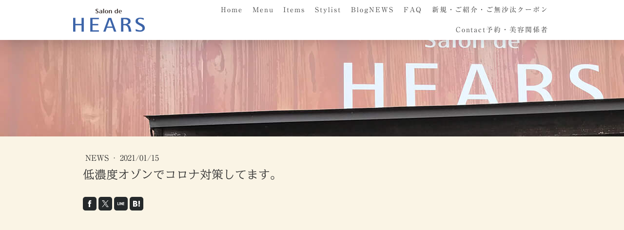

--- FILE ---
content_type: text/html; charset=UTF-8
request_url: https://www.hears.jp/2021/01/15/%E4%BD%8E%E6%BF%83%E5%BA%A6%E3%82%AA%E3%82%BE%E3%83%B3%E3%81%A7%E3%82%B3%E3%83%AD%E3%83%8A%E5%AF%BE%E7%AD%96%E3%81%97%E3%81%A6%E3%81%BE%E3%81%99/
body_size: 12299
content:
<!DOCTYPE html>
<html lang="ja-JP"><head>
    <meta charset="utf-8"/>
    <link rel="dns-prefetch preconnect" href="https://u.jimcdn.com/" crossorigin="anonymous"/>
<link rel="dns-prefetch preconnect" href="https://assets.jimstatic.com/" crossorigin="anonymous"/>
<link rel="dns-prefetch preconnect" href="https://image.jimcdn.com" crossorigin="anonymous"/>
<link rel="dns-prefetch preconnect" href="https://fonts.jimstatic.com" crossorigin="anonymous"/>
<meta name="viewport" content="width=device-width, initial-scale=1"/>
<meta http-equiv="X-UA-Compatible" content="IE=edge"/>
<meta name="description" content=""/>
<meta name="robots" content="index, follow, archive"/>
<meta property="st:section" content=""/>
<meta name="generator" content="Jimdo Creator"/>
<meta name="twitter:title" content="低濃度オゾンでコロナ対策してます。"/>
<meta name="twitter:description" content="コロナ対策に、ハーズでは、オゾントリートメントしている。プライベートサロンですので、オゾン発生機を店内にしております。コロナが、低濃度オゾンで抑制できる照明が出来てますので、ご安心してご来店ください。今後もさらに対策をしております。間隔空けての予約も随時しております。"/>
<meta name="twitter:card" content="summary_large_image"/>
<meta property="og:url" content="https://www.hears.jp/2021/01/15/%E4%BD%8E%E6%BF%83%E5%BA%A6%E3%82%AA%E3%82%BE%E3%83%B3%E3%81%A7%E3%82%B3%E3%83%AD%E3%83%8A%E5%AF%BE%E7%AD%96%E3%81%97%E3%81%A6%E3%81%BE%E3%81%99/"/>
<meta property="og:title" content="低濃度オゾンでコロナ対策してます。"/>
<meta property="og:description" content="コロナ対策に、ハーズでは、オゾントリートメントしている。プライベートサロンですので、オゾン発生機を店内にしております。コロナが、低濃度オゾンで抑制できる照明が出来てますので、ご安心してご来店ください。今後もさらに対策をしております。間隔空けての予約も随時しております。"/>
<meta property="og:type" content="article"/>
<meta property="og:locale" content="ja_JP"/>
<meta property="og:site_name" content="出雲市の美容室 - Salon de HEARS "/>
<meta name="twitter:image" content="https://image.jimcdn.com/cdn-cgi/image/width=4000%2Cheight=3000%2Cfit=contain%2Cformat=jpg%2C/app/cms/storage/image/path/s4f3e8a1b4a7bc89c/image/i6e01bd842cc1c8bf/version/1610673191/%E4%BD%8E%E6%BF%83%E5%BA%A6%E3%82%AA%E3%82%BE%E3%83%B3%E3%81%A7%E3%82%B3%E3%83%AD%E3%83%8A%E5%AF%BE%E7%AD%96%E3%81%97%E3%81%A6%E3%81%BE%E3%81%99.jpg"/>
<meta property="og:image" content="https://image.jimcdn.com/cdn-cgi/image/width=4000%2Cheight=3000%2Cfit=contain%2Cformat=jpg%2C/app/cms/storage/image/path/s4f3e8a1b4a7bc89c/image/i6e01bd842cc1c8bf/version/1610673191/%E4%BD%8E%E6%BF%83%E5%BA%A6%E3%82%AA%E3%82%BE%E3%83%B3%E3%81%A7%E3%82%B3%E3%83%AD%E3%83%8A%E5%AF%BE%E7%AD%96%E3%81%97%E3%81%A6%E3%81%BE%E3%81%99.jpg"/>
<meta property="og:image:width" content="2250"/>
<meta property="og:image:height" content="3000"/>
<meta property="og:image:secure_url" content="https://image.jimcdn.com/cdn-cgi/image/width=4000%2Cheight=3000%2Cfit=contain%2Cformat=jpg%2C/app/cms/storage/image/path/s4f3e8a1b4a7bc89c/image/i6e01bd842cc1c8bf/version/1610673191/%E4%BD%8E%E6%BF%83%E5%BA%A6%E3%82%AA%E3%82%BE%E3%83%B3%E3%81%A7%E3%82%B3%E3%83%AD%E3%83%8A%E5%AF%BE%E7%AD%96%E3%81%97%E3%81%A6%E3%81%BE%E3%81%99.jpg"/>
<meta property="article:published_time" content="2021-01-15 10:07:00"/><title>低濃度オゾンでコロナ対策してます。 - 出雲市の美容室 - Salon de HEARS </title>
<link rel="shortcut icon" href="https://u.jimcdn.com/cms/o/s4f3e8a1b4a7bc89c/img/favicon.png?t=1597048020"/>
    <link rel="alternate" type="application/rss+xml" title="ブログ" href="https://www.hears.jp/rss/blog"/>    
<link rel="canonical" href="https://www.hears.jp/2021/01/15/低濃度オゾンでコロナ対策してます/"/>

        <script src="https://assets.jimstatic.com/ckies.js.865e7e29143a563466bd.js"></script>

        <script src="https://assets.jimstatic.com/cookieControl.js.05068c522913fc506a64.js"></script>
    <script>window.CookieControlSet.setToOff();</script>

    <style>html,body{margin:0}.hidden{display:none}.n{padding:5px}#cc-website-title a {text-decoration: none}.cc-m-image-align-1{text-align:left}.cc-m-image-align-2{text-align:right}.cc-m-image-align-3{text-align:center}</style>

        <link href="https://u.jimcdn.com/cms/o/s4f3e8a1b4a7bc89c/layout/dm_41b1cbe1a1343817a7343c4b805b848b/css/layout.css?t=1600931475" rel="stylesheet" type="text/css" id="jimdo_layout_css"/>
<script>     /* <![CDATA[ */     /*!  loadCss [c]2014 @scottjehl, Filament Group, Inc.  Licensed MIT */     window.loadCSS = window.loadCss = function(e,n,t){var r,l=window.document,a=l.createElement("link");if(n)r=n;else{var i=(l.body||l.getElementsByTagName("head")[0]).childNodes;r=i[i.length-1]}var o=l.styleSheets;a.rel="stylesheet",a.href=e,a.media="only x",r.parentNode.insertBefore(a,n?r:r.nextSibling);var d=function(e){for(var n=a.href,t=o.length;t--;)if(o[t].href===n)return e.call(a);setTimeout(function(){d(e)})};return a.onloadcssdefined=d,d(function(){a.media=t||"all"}),a};     window.onloadCSS = function(n,o){n.onload=function(){n.onload=null,o&&o.call(n)},"isApplicationInstalled"in navigator&&"onloadcssdefined"in n&&n.onloadcssdefined(o)}     /* ]]> */ </script>     <script>
// <![CDATA[
onloadCSS(loadCss('https://assets.jimstatic.com/web.css.0732c147b7adfbb7c932a67d78765812.css') , function() {
    this.id = 'jimdo_web_css';
});
// ]]>
</script>
<link href="https://assets.jimstatic.com/web.css.0732c147b7adfbb7c932a67d78765812.css" rel="preload" as="style"/>
<noscript>
<link href="https://assets.jimstatic.com/web.css.0732c147b7adfbb7c932a67d78765812.css" rel="stylesheet"/>
</noscript>
    <script>
    //<![CDATA[
        var jimdoData = {"isTestserver":false,"isLcJimdoCom":false,"isJimdoHelpCenter":false,"isProtectedPage":false,"cstok":"e700b286204ecc397f1abbb40c2b56e1bbed73b0","cacheJsKey":"a696674d4c92f468fb8c962458f373cd72fe7ea7","cacheCssKey":"a696674d4c92f468fb8c962458f373cd72fe7ea7","cdnUrl":"https:\/\/assets.jimstatic.com\/","minUrl":"https:\/\/assets.jimstatic.com\/app\/cdn\/min\/file\/","authUrl":"https:\/\/a.jimdo.com\/","webPath":"https:\/\/www.hears.jp\/","appUrl":"https:\/\/a.jimdo.com\/","cmsLanguage":"ja_JP","isFreePackage":false,"mobile":false,"isDevkitTemplateUsed":true,"isTemplateResponsive":true,"websiteId":"s4f3e8a1b4a7bc89c","pageId":2474351689,"packageId":2,"shop":{"deliveryTimeTexts":{"1":"\u304a\u5c4a\u3051\u65e5\u6570\uff1a1~3\u65e5","2":"\u304a\u5c4a\u3051\u65e5\u6570\uff1a3~5\u65e5","3":"\u304a\u5c4a\u3051\u65e5\u6570\uff1a5~8\u65e5"},"checkoutButtonText":"\u8cfc\u5165","isReady":false,"currencyFormat":{"pattern":"\u00a4#,##0","convertedPattern":"$#,##0","symbols":{"GROUPING_SEPARATOR":",","DECIMAL_SEPARATOR":".","CURRENCY_SYMBOL":"\uffe5"}},"currencyLocale":"ja_JP"},"tr":{"gmap":{"searchNotFound":"\u5165\u529b\u3055\u308c\u305f\u4f4f\u6240\u306f\u5b58\u5728\u3057\u306a\u3044\u304b\u3001\u898b\u3064\u3051\u308b\u3053\u3068\u304c\u3067\u304d\u307e\u305b\u3093\u3067\u3057\u305f\u3002","routeNotFound":"\u30eb\u30fc\u30c8\u304c\u8a08\u7b97\u3067\u304d\u307e\u305b\u3093\u3067\u3057\u305f\u3002\u76ee\u7684\u5730\u304c\u9060\u3059\u304e\u308b\u304b\u660e\u78ba\u3067\u306f\u306a\u3044\u53ef\u80fd\u6027\u304c\u3042\u308a\u307e\u3059\u3002"},"shop":{"checkoutSubmit":{"next":"\u6b21\u3078","wait":"\u304a\u5f85\u3061\u304f\u3060\u3055\u3044"},"paypalError":"\u30a8\u30e9\u30fc\u304c\u767a\u751f\u3057\u307e\u3057\u305f\u3002\u518d\u5ea6\u304a\u8a66\u3057\u304f\u3060\u3055\u3044\u3002","cartBar":"\u30b7\u30e7\u30c3\u30d4\u30f3\u30b0\u30ab\u30fc\u30c8\u3092\u78ba\u8a8d","maintenance":"\u7533\u3057\u8a33\u3054\u3056\u3044\u307e\u305b\u3093\u3001\u30e1\u30f3\u30c6\u30ca\u30f3\u30b9\u4e2d\u306e\u305f\u3081\u4e00\u6642\u7684\u306b\u30b7\u30e7\u30c3\u30d7\u304c\u5229\u7528\u3067\u304d\u307e\u305b\u3093\u3002\u3054\u8ff7\u60d1\u3092\u304a\u304b\u3051\u3057\u7533\u3057\u8a33\u3054\u3056\u3044\u307e\u305b\u3093\u304c\u3001\u304a\u6642\u9593\u3092\u3042\u3051\u3066\u518d\u5ea6\u304a\u8a66\u3057\u304f\u3060\u3055\u3044\u3002","addToCartOverlay":{"productInsertedText":"\u30ab\u30fc\u30c8\u306b\u5546\u54c1\u304c\u8ffd\u52a0\u3055\u308c\u307e\u3057\u305f","continueShoppingText":"\u8cb7\u3044\u7269\u3092\u7d9a\u3051\u308b","reloadPageText":"\u66f4\u65b0"},"notReadyText":"\u3053\u3061\u3089\u306e\u30b7\u30e7\u30c3\u30d7\u306f\u73fe\u5728\u6e96\u5099\u4e2d\u306e\u305f\u3081\u3054\u5229\u7528\u3044\u305f\u3060\u3051\u307e\u305b\u3093\u3002\u30b7\u30e7\u30c3\u30d7\u30aa\u30fc\u30ca\u30fc\u306f\u4ee5\u4e0b\u3092\u3054\u78ba\u8a8d\u304f\u3060\u3055\u3044\u3002https:\/\/help.jimdo.com\/hc\/ja\/articles\/115005521583","numLeftText":"\u73fe\u5728\u3053\u306e\u5546\u54c1\u306f {:num} \u307e\u3067\u8cfc\u5165\u3067\u304d\u307e\u3059\u3002","oneLeftText":"\u3053\u306e\u5546\u54c1\u306e\u5728\u5eab\u306f\u6b8b\u308a1\u70b9\u3067\u3059"},"common":{"timeout":"\u30a8\u30e9\u30fc\u304c\u767a\u751f\u3044\u305f\u3057\u307e\u3057\u305f\u3002\u5f8c\u307b\u3069\u518d\u5b9f\u884c\u3057\u3066\u304f\u3060\u3055\u3044\u3002"},"form":{"badRequest":"\u30a8\u30e9\u30fc\u304c\u767a\u751f\u3057\u307e\u3057\u305f\u3002\u5f8c\u307b\u3069\u6539\u3081\u3066\u304a\u8a66\u3057\u304f\u3060\u3055\u3044\u3002"}},"jQuery":"jimdoGen002","isJimdoMobileApp":false,"bgConfig":{"id":126037089,"type":"picture","options":{"fixed":true},"images":[{"id":8632171589,"url":"https:\/\/image.jimcdn.com\/cdn-cgi\/image\/\/app\/cms\/storage\/image\/path\/s4f3e8a1b4a7bc89c\/backgroundarea\/i1021cc59393a3006\/version\/1600931479\/image.jpg","altText":""}]},"bgFullscreen":null,"responsiveBreakpointLandscape":767,"responsiveBreakpointPortrait":480,"copyableHeadlineLinks":false,"tocGeneration":false,"googlemapsConsoleKey":false,"loggingForAnalytics":false,"loggingForPredefinedPages":false,"isFacebookPixelIdEnabled":false,"userAccountId":"f1b5ca56-3874-4afe-8572-e3c5701c7069","dmp":{"typesquareFontApiKey":"4L6CCYWjET8%3D","typesquareFontApiScriptUrl":"\/\/code.typesquare.com\/static\/4L6CCYWjET8%253D\/ts105.js","typesquareFontsAvailable":true}};
    // ]]>
</script>

     <script> (function(window) { 'use strict'; var regBuff = window.__regModuleBuffer = []; var regModuleBuffer = function() { var args = [].slice.call(arguments); regBuff.push(args); }; if (!window.regModule) { window.regModule = regModuleBuffer; } })(window); </script>
    <script src="https://assets.jimstatic.com/web.js.9116b46b92b1358798e9.js" async="true"></script>
    <script src="https://assets.jimstatic.com/at.js.4414d972ea768b46a7c9.js"></script>
<meta name="google-site-verification" content="_poe0EWHqFehlp7Xvg8z-h7ylXVC4FeaGuJIxUDz6Ho"/>

<style>
/* <![CDATA[ */
.jtpl-header--image{height: 280px;background: rgb(0 0 0 / 60%);}
.jtpl-breadcrumb{display:none;}
.googleCalendar iframe {
  width: 100%;
  height: 400px;
}

.j-module.n.j-text {
   display: block;
   margin-top:-100px;
   padding-top:100px;
}

@media all and (min-width: 768px) {
  .googleCalendar iframe {
        height: 600px;
  }
}
@media (max-width: 767px){
.jtpl-header--image{margin-top:0;height:100px;}
.jtpl-top-bar {height: 0;}
.jtpl-mobile-navigation__label{
    left:auto;
    right:15px;
}
.jtpl-mobile-navigation {z-index: auto;}
}

/*]]>*/
</style>


<script type="text/javascript">
//<![CDATA[
    $(function () {
 var headerHight = 78; //ヘッダの高さ
 $('a[href^=#]').click(function(){
     var href= $(this).attr("href");
       var target = $(href == "#" || href == "" ? 'html' : href);
        var position = target.offset().top-headerHight; //ヘッダの高さ分位置をずらす
     $("html, body").animate({scrollTop:position}, 550, "swing");
        return false;
   });
});
//]]>
</script>
    

</head>

<body class="body cc-page cc-page-blog j-m-gallery-styles j-m-video-styles j-m-hr-styles j-m-header-styles j-m-text-styles j-m-emotionheader-styles j-m-htmlCode-styles j-m-rss-styles j-m-form-styles j-m-table-styles j-m-textWithImage-styles j-m-downloadDocument-styles j-m-imageSubtitle-styles j-m-flickr-styles j-m-googlemaps-styles j-m-blogSelection-styles j-m-comment-styles-disabled j-m-jimdo-styles j-m-profile-styles j-m-guestbook-styles j-m-promotion-styles j-m-twitter-styles j-m-hgrid-styles j-m-shoppingcart-styles j-m-catalog-styles j-m-product-styles-disabled j-m-facebook-styles j-m-sharebuttons-styles j-m-formnew-styles j-m-callToAction-styles j-m-turbo-styles j-m-spacing-styles j-m-googleplus-styles j-m-dummy-styles j-m-search-styles j-m-booking-styles j-m-socialprofiles-styles j-footer-styles cc-pagemode-default cc-content-parent" id="page-2474351689">

<div id="cc-inner" class="cc-content-parent">

<input type="checkbox" id="jtpl-mobile-navigation__checkbox" class="jtpl-mobile-navigation__checkbox"/><!-- _main.sass --><div class="jtpl-main cc-content-parent">

  <!-- _background-area.sass -->
  <div class="jtpl-background-area" background-area="fullscreen"></div>
  <!-- END _background-area.sass -->

  <!-- _top-bar.sass -->
  <div class="jtpl-top-bar navigation-colors">
    <!-- _navigation.sass -->
    <label for="jtpl-mobile-navigation__checkbox" class="jtpl-mobile-navigation__label navigation-colors--transparency">
      <span class="jtpl-mobile-navigation__borders navigation-colors__menu-icon"></span>
    </label>
    <!-- END _navigation.sass -->

  </div>
  <!-- END _top-bar.sass -->


  <!-- _mobile-navigation.sass -->
  <nav class="jtpl-mobile-navigation navigation-colors navigation-colors--transparency"><div data-container="navigation"><div class="j-nav-variant-nested"><ul class="cc-nav-level-0 j-nav-level-0"><li id="cc-nav-view-2457190489" class="jmd-nav__list-item-0"><a href="/" data-link-title="Home">Home</a></li><li id="cc-nav-view-2458222789" class="jmd-nav__list-item-0 j-nav-has-children"><a href="/salon-menu/" data-link-title="Menu">Menu</a><span data-navi-toggle="cc-nav-view-2458222789" class="jmd-nav__toggle-button"></span><ul class="cc-nav-level-1 j-nav-level-1"><li id="cc-nav-view-2458222889" class="jmd-nav__list-item-1"><a href="/salon-menu/basic/" data-link-title="Basic">Basic</a></li><li id="cc-nav-view-2458222989" class="jmd-nav__list-item-1"><a href="/salon-menu/hair-clinic/" data-link-title="Hair clinic">Hair clinic</a></li><li id="cc-nav-view-2458223089" class="jmd-nav__list-item-1"><a href="/salon-menu/self-care/" data-link-title="Life care">Life care</a></li></ul></li><li id="cc-nav-view-2458229589" class="jmd-nav__list-item-0 j-nav-has-children"><a href="/items/" data-link-title="Items">Items</a><span data-navi-toggle="cc-nav-view-2458229589" class="jmd-nav__toggle-button"></span><ul class="cc-nav-level-1 j-nav-level-1"><li id="cc-nav-view-2459412789" class="jmd-nav__list-item-1"><a href="/items/vi-a-water/" data-link-title="Vi-A  Water">Vi-A  Water</a></li><li id="cc-nav-view-2459412889" class="jmd-nav__list-item-1"><a href="/items/shampoo-meister/" data-link-title="Shampoo Meister">Shampoo Meister</a></li><li id="cc-nav-view-2459413089" class="jmd-nav__list-item-1"><a href="/items/la-casta/" data-link-title="La CASTA">La CASTA</a></li><li id="cc-nav-view-2459414089" class="jmd-nav__list-item-1"><a href="/items/louvredo/" data-link-title="LOUVREDO">LOUVREDO</a></li></ul></li><li id="cc-nav-view-2458223189" class="jmd-nav__list-item-0"><a href="/stylist/" data-link-title="Stylist">Stylist</a></li><li id="cc-nav-view-2457794689" class="jmd-nav__list-item-0 j-nav-has-children"><a href="/blognews/" data-link-title="BlogNEWS">BlogNEWS</a><span data-navi-toggle="cc-nav-view-2457794689" class="jmd-nav__toggle-button"></span><ul class="cc-nav-level-1 j-nav-level-1"><li id="cc-nav-view-2458228789" class="jmd-nav__list-item-1"><a href="/blognews/news/" data-link-title="News">News</a></li><li id="cc-nav-view-2461864989" class="jmd-nav__list-item-1"><a href="/blognews/癒し/" data-link-title="癒し">癒し</a></li><li id="cc-nav-view-2462391389" class="jmd-nav__list-item-1"><a href="/blognews/ハーズスタイリングカラー/" data-link-title="ハーズスタイリングカラー">ハーズスタイリングカラー</a></li><li id="cc-nav-view-2462397589" class="jmd-nav__list-item-1"><a href="/blognews/ルーブルドー/" data-link-title="ルーブルドー">ルーブルドー</a></li><li id="cc-nav-view-2467225589" class="jmd-nav__list-item-1"><a href="/blognews/ドリンクmenu/" data-link-title="ドリンクmenu">ドリンクmenu</a></li><li id="cc-nav-view-2470058489" class="jmd-nav__list-item-1"><a href="/blognews/fukugen/" data-link-title="Fukugen">Fukugen</a></li><li id="cc-nav-view-2483438889" class="jmd-nav__list-item-1"><a href="/blognews/ラ-カスタ/" data-link-title="ラ・カスタ">ラ・カスタ</a></li><li id="cc-nav-view-2507745189" class="jmd-nav__list-item-1"><a href="/blognews/ハーズ-ラボ/" data-link-title="ハーズ ラボ">ハーズ ラボ</a></li></ul></li><li id="cc-nav-view-2460768089" class="jmd-nav__list-item-0"><a href="/faq/" data-link-title="FAQ">FAQ</a></li><li id="cc-nav-view-2459478089" class="jmd-nav__list-item-0"><a href="/access/" data-link-title="新規・ご紹介・ご無沙汰クーポン">新規・ご紹介・ご無沙汰クーポン</a></li><li id="cc-nav-view-2458223289" class="jmd-nav__list-item-0"><a href="/contact/" data-link-title="Contact予約・美容関係者">Contact予約・美容関係者</a></li></ul></div></div>
  </nav><!-- END _mobile-navigation.sass --><!-- _header.sass --><header class="jtpl-header navigation-colors"><div class="jtpl-header__inner alignment-options navigation-vertical-alignment">
      <div class="jtpl-logo">
        <div id="cc-website-logo" class="cc-single-module-element"><div id="cc-m-13690902589" class="j-module n j-imageSubtitle"><div class="cc-m-image-container"><figure class="cc-imagewrapper cc-m-image-align-3">
<a href="https://www.hears.jp/" target="_self"><img srcset="https://image.jimcdn.com/cdn-cgi/image/width=147%2Cheight=10000%2Cfit=contain%2Cformat=png%2C/app/cms/storage/image/path/s4f3e8a1b4a7bc89c/image/if167e4b12529ee52/version/1599155915/image.png 147w, https://image.jimcdn.com/cdn-cgi/image/width=294%2Cheight=10000%2Cfit=contain%2Cformat=png%2C/app/cms/storage/image/path/s4f3e8a1b4a7bc89c/image/if167e4b12529ee52/version/1599155915/image.png 294w" sizes="(min-width: 147px) 147px, 100vw" id="cc-m-imagesubtitle-image-13690902589" src="https://image.jimcdn.com/cdn-cgi/image/width=147%2Cheight=10000%2Cfit=contain%2Cformat=png%2C/app/cms/storage/image/path/s4f3e8a1b4a7bc89c/image/if167e4b12529ee52/version/1599155915/image.png" alt="出雲市の美容室 - Salon de HEARS " class="" data-src-width="486" data-src-height="158" data-src="https://image.jimcdn.com/cdn-cgi/image/width=147%2Cheight=10000%2Cfit=contain%2Cformat=png%2C/app/cms/storage/image/path/s4f3e8a1b4a7bc89c/image/if167e4b12529ee52/version/1599155915/image.png" data-image-id="8616366789"/></a>    

</figure>
</div>
<div class="cc-clear"></div>
<script id="cc-m-reg-13690902589">// <![CDATA[

    window.regModule("module_imageSubtitle", {"data":{"imageExists":true,"hyperlink":"","hyperlink_target":"","hyperlinkAsString":"","pinterest":"0","id":13690902589,"widthEqualsContent":"1","resizeWidth":"147","resizeHeight":48},"id":13690902589});
// ]]>
</script></div></div>
      </div>

      <!-- _navigation.sass -->
      <nav class="jtpl-navigation"><div class="jtpl-navigation__inner navigation-alignment" data-dropdown="true" data-main="true">
          <div data-container="navigation"><div class="j-nav-variant-nested"><ul class="cc-nav-level-0 j-nav-level-0"><li id="cc-nav-view-2457190489" class="jmd-nav__list-item-0"><a href="/" data-link-title="Home">Home</a></li><li id="cc-nav-view-2458222789" class="jmd-nav__list-item-0 j-nav-has-children"><a href="/salon-menu/" data-link-title="Menu">Menu</a><span data-navi-toggle="cc-nav-view-2458222789" class="jmd-nav__toggle-button"></span><ul class="cc-nav-level-1 j-nav-level-1"><li id="cc-nav-view-2458222889" class="jmd-nav__list-item-1"><a href="/salon-menu/basic/" data-link-title="Basic">Basic</a></li><li id="cc-nav-view-2458222989" class="jmd-nav__list-item-1"><a href="/salon-menu/hair-clinic/" data-link-title="Hair clinic">Hair clinic</a></li><li id="cc-nav-view-2458223089" class="jmd-nav__list-item-1"><a href="/salon-menu/self-care/" data-link-title="Life care">Life care</a></li></ul></li><li id="cc-nav-view-2458229589" class="jmd-nav__list-item-0 j-nav-has-children"><a href="/items/" data-link-title="Items">Items</a><span data-navi-toggle="cc-nav-view-2458229589" class="jmd-nav__toggle-button"></span><ul class="cc-nav-level-1 j-nav-level-1"><li id="cc-nav-view-2459412789" class="jmd-nav__list-item-1"><a href="/items/vi-a-water/" data-link-title="Vi-A  Water">Vi-A  Water</a></li><li id="cc-nav-view-2459412889" class="jmd-nav__list-item-1"><a href="/items/shampoo-meister/" data-link-title="Shampoo Meister">Shampoo Meister</a></li><li id="cc-nav-view-2459413089" class="jmd-nav__list-item-1"><a href="/items/la-casta/" data-link-title="La CASTA">La CASTA</a></li><li id="cc-nav-view-2459414089" class="jmd-nav__list-item-1"><a href="/items/louvredo/" data-link-title="LOUVREDO">LOUVREDO</a></li></ul></li><li id="cc-nav-view-2458223189" class="jmd-nav__list-item-0"><a href="/stylist/" data-link-title="Stylist">Stylist</a></li><li id="cc-nav-view-2457794689" class="jmd-nav__list-item-0 j-nav-has-children"><a href="/blognews/" data-link-title="BlogNEWS">BlogNEWS</a><span data-navi-toggle="cc-nav-view-2457794689" class="jmd-nav__toggle-button"></span><ul class="cc-nav-level-1 j-nav-level-1"><li id="cc-nav-view-2458228789" class="jmd-nav__list-item-1"><a href="/blognews/news/" data-link-title="News">News</a></li><li id="cc-nav-view-2461864989" class="jmd-nav__list-item-1"><a href="/blognews/癒し/" data-link-title="癒し">癒し</a></li><li id="cc-nav-view-2462391389" class="jmd-nav__list-item-1"><a href="/blognews/ハーズスタイリングカラー/" data-link-title="ハーズスタイリングカラー">ハーズスタイリングカラー</a></li><li id="cc-nav-view-2462397589" class="jmd-nav__list-item-1"><a href="/blognews/ルーブルドー/" data-link-title="ルーブルドー">ルーブルドー</a></li><li id="cc-nav-view-2467225589" class="jmd-nav__list-item-1"><a href="/blognews/ドリンクmenu/" data-link-title="ドリンクmenu">ドリンクmenu</a></li><li id="cc-nav-view-2470058489" class="jmd-nav__list-item-1"><a href="/blognews/fukugen/" data-link-title="Fukugen">Fukugen</a></li><li id="cc-nav-view-2483438889" class="jmd-nav__list-item-1"><a href="/blognews/ラ-カスタ/" data-link-title="ラ・カスタ">ラ・カスタ</a></li><li id="cc-nav-view-2507745189" class="jmd-nav__list-item-1"><a href="/blognews/ハーズ-ラボ/" data-link-title="ハーズ ラボ">ハーズ ラボ</a></li></ul></li><li id="cc-nav-view-2460768089" class="jmd-nav__list-item-0"><a href="/faq/" data-link-title="FAQ">FAQ</a></li><li id="cc-nav-view-2459478089" class="jmd-nav__list-item-0"><a href="/access/" data-link-title="新規・ご紹介・ご無沙汰クーポン">新規・ご紹介・ご無沙汰クーポン</a></li><li id="cc-nav-view-2458223289" class="jmd-nav__list-item-0"><a href="/contact/" data-link-title="Contact予約・美容関係者">Contact予約・美容関係者</a></li></ul></div></div>
        </div>
      </nav><!-- END _navigation.sass -->
</div>
  </header><div class="jtpl-header--image" background-area="stripe" background-area-default=""></div>

  <!-- END _header.sass -->

  <!-- _section-main.sass -->
  <div class="jtpl-section-main content-options-box cc-content-parent">

    <!-- _breadcrumb.sass -->
    <div class="jtpl-breadcrumb alignment-options">
      <div class="jtpl-breadcrumb__inner flex-background-options">
        <div class="jtpl-breadcrumb__title-navigation-gutter">
          <!-- _section-main.sass -->
          <div class="jtpl-title">
            <div id="cc-website-title" class="cc-single-module-element"><div id="cc-m-13709108989" class="j-module n j-header"><a href="https://www.hears.jp/"><span class="cc-within-single-module-element j-website-title-content" id="cc-m-header-13709108989">HEARSホーム</span></a></div></div>
          </div>
          <!-- END _section-main.sass -->
          <div class="jtpl-breadcrumb__navigation breadcrumb-options">
            <div data-container="navigation"><div class="j-nav-variant-breadcrumb"><ol/></div></div>
          </div>
        </div>
      </div>
    </div>
    <!-- END _breadcrumb.sass -->

    <div class="jtpl-content alignment-options content-options-inner cc-content-parent">
      <div id="content_area" data-container="content"><div id="content_start"></div>
        <article class="j-blog"><div class="n j-blog-meta j-blog-post--header">
    <div class="j-text j-module n">
                    <a href="https://www.hears.jp/blognews/news/" class="j-blog-post--category">
                News            </a>
         ·         <span class="j-text j-blog-post--date">
            2021/01/15        </span>
    </div>
    <h1 class="j-blog-header j-blog-headline j-blog-post--headline">低濃度オゾンでコロナ対策してます。</h1>
</div>
<div class="post j-blog-content">
        <div id="cc-matrix-3872382389"></div>
        </div><div class="j-module n j-text j-blog-post--tags-wrapper"><span class="j-blog-post--tags--template" style="display: none;"><a class="j-blog-post--tag" href="https://www.hears.jp/blognews/?tag=tagPlaceholder">tagPlaceholder</a></span><span class="j-blog-post--tags-label" style="display: none;">カテゴリ：</span> <span class="j-blog-post--tags-list"></span></div><div class="n" id="flexsocialbuttons">
<div class="cc-sharebuttons-element cc-sharebuttons-size-32 cc-sharebuttons-style-black cc-sharebuttons-design-square cc-sharebuttons-align-left">


    <a class="cc-sharebuttons-facebook" href="http://www.facebook.com/sharer.php?u=https://www.hears.jp/2021/01/15/%E4%BD%8E%E6%BF%83%E5%BA%A6%E3%82%AA%E3%82%BE%E3%83%B3%E3%81%A7%E3%82%B3%E3%83%AD%E3%83%8A%E5%AF%BE%E7%AD%96%E3%81%97%E3%81%A6%E3%81%BE%E3%81%99/&amp;t=%E4%BD%8E%E6%BF%83%E5%BA%A6%E3%82%AA%E3%82%BE%E3%83%B3%E3%81%A7%E3%82%B3%E3%83%AD%E3%83%8A%E5%AF%BE%E7%AD%96%E3%81%97%E3%81%A6%E3%81%BE%E3%81%99%E3%80%82" title="Facebook" target="_blank"></a><a class="cc-sharebuttons-x" href="https://x.com/share?text=%E4%BD%8E%E6%BF%83%E5%BA%A6%E3%82%AA%E3%82%BE%E3%83%B3%E3%81%A7%E3%82%B3%E3%83%AD%E3%83%8A%E5%AF%BE%E7%AD%96%E3%81%97%E3%81%A6%E3%81%BE%E3%81%99%E3%80%82&amp;url=https%3A%2F%2Fwww.hears.jp%2F2021%2F01%2F15%2F%25E4%25BD%258E%25E6%25BF%2583%25E5%25BA%25A6%25E3%2582%25AA%25E3%2582%25BE%25E3%2583%25B3%25E3%2581%25A7%25E3%2582%25B3%25E3%2583%25AD%25E3%2583%258A%25E5%25AF%25BE%25E7%25AD%2596%25E3%2581%2597%25E3%2581%25A6%25E3%2581%25BE%25E3%2581%2599%2F" title="X" target="_blank"></a><a class="cc-sharebuttons-line" href="http://line.me/R/msg/text/?%E4%BD%8E%E6%BF%83%E5%BA%A6%E3%82%AA%E3%82%BE%E3%83%B3%E3%81%A7%E3%82%B3%E3%83%AD%E3%83%8A%E5%AF%BE%E7%AD%96%E3%81%97%E3%81%A6%E3%81%BE%E3%81%99%E3%80%82%0Ahttps://www.hears.jp/2021/01/15/%E4%BD%8E%E6%BF%83%E5%BA%A6%E3%82%AA%E3%82%BE%E3%83%B3%E3%81%A7%E3%82%B3%E3%83%AD%E3%83%8A%E5%AF%BE%E7%AD%96%E3%81%97%E3%81%A6%E3%81%BE%E3%81%99/" title="Line" target="_blank"></a><a class="cc-sharebuttons-hatena" href="http://b.hatena.ne.jp/entry/panel/?url=https://www.hears.jp/2021/01/15/%E4%BD%8E%E6%BF%83%E5%BA%A6%E3%82%AA%E3%82%BE%E3%83%B3%E3%81%A7%E3%82%B3%E3%83%AD%E3%83%8A%E5%AF%BE%E7%AD%96%E3%81%97%E3%81%A6%E3%81%BE%E3%81%99/&amp;btitle=%E4%BD%8E%E6%BF%83%E5%BA%A6%E3%82%AA%E3%82%BE%E3%83%B3%E3%81%A7%E3%82%B3%E3%83%AD%E3%83%8A%E5%AF%BE%E7%AD%96%E3%81%97%E3%81%A6%E3%81%BE%E3%81%99%E3%80%82" title="Hatena" target="_blank"></a>

</div>
</div></article>
        </div>
    </div>
    <!-- END _section-main.sass -->

  </div>

  <!-- _section-aside.sass -->
  <div class="jtpl-section-aside">

    <aside class="jtpl-sidebar sidebar-options"><div class="jtpl-sidebar__inner alignment-options">
        <div data-container="sidebar"><div id="cc-matrix-3809160189"><div id="cc-m-13696113989" class="j-module n j-hgrid ">    <div class="cc-m-hgrid-column" style="width: 49%;">
        <div id="cc-matrix-3813321889"><div id="cc-m-13708418989" class="j-module n j-imageSubtitle "><figure class="cc-imagewrapper cc-m-image-align-3">
<img srcset="https://image.jimcdn.com/cdn-cgi/image/width=251%2Cheight=10000%2Cfit=contain%2Cformat=png%2C/app/cms/storage/image/path/s4f3e8a1b4a7bc89c/image/i3faffd8c443eace2/version/1599204213/salon-de-hears.png 251w, https://image.jimcdn.com/cdn-cgi/image/width=320%2Cheight=10000%2Cfit=contain%2Cformat=png%2C/app/cms/storage/image/path/s4f3e8a1b4a7bc89c/image/i3faffd8c443eace2/version/1599204213/salon-de-hears.png 320w, https://image.jimcdn.com/cdn-cgi/image//app/cms/storage/image/path/s4f3e8a1b4a7bc89c/image/i3faffd8c443eace2/version/1599204213/salon-de-hears.png 490w" sizes="(min-width: 251px) 251px, 100vw" id="cc-m-imagesubtitle-image-13708418989" src="https://image.jimcdn.com/cdn-cgi/image/width=251%2Cheight=10000%2Cfit=contain%2Cformat=png%2C/app/cms/storage/image/path/s4f3e8a1b4a7bc89c/image/i3faffd8c443eace2/version/1599204213/salon-de-hears.png" alt="Salon de HEARS" class="" data-src-width="490" data-src-height="290" data-src="https://image.jimcdn.com/cdn-cgi/image/width=251%2Cheight=10000%2Cfit=contain%2Cformat=png%2C/app/cms/storage/image/path/s4f3e8a1b4a7bc89c/image/i3faffd8c443eace2/version/1599204213/salon-de-hears.png" data-image-id="8624206689"/>    

</figure>

<div class="cc-clear"></div>
<script id="cc-m-reg-13708418989">// <![CDATA[

    window.regModule("module_imageSubtitle", {"data":{"imageExists":true,"hyperlink":"","hyperlink_target":"","hyperlinkAsString":"","pinterest":"0","id":13708418989,"widthEqualsContent":"0","resizeWidth":"251","resizeHeight":149},"id":13708418989});
// ]]>
</script></div><div id="cc-m-13696178589" class="j-module n j-callToAction "><div class="j-calltoaction-wrapper j-calltoaction-align-2">
    <a class="j-calltoaction-link j-calltoaction-link-style-1" data-action="button" href="/contact/" data-title="Reservation form →    pcご予約専用">
        Reservation form →    pcご予約専用    </a>
</div>
</div><div id="cc-m-13726192089" class="j-module n j-imageSubtitle "><figure class="cc-imagewrapper cc-m-image-align-3">
<a href="https://line.me/R/ti/p/@whp5655k" target="_blank"><img srcset="https://image.jimcdn.com/cdn-cgi/image//app/cms/storage/image/path/s4f3e8a1b4a7bc89c/image/i523adac385f89b48/version/1600838460/line%E3%81%A7%E5%95%8F%E3%81%84%E5%90%88%E3%82%8F%E3%81%9B.png 180w" sizes="(min-width: 180px) 180px, 100vw" id="cc-m-imagesubtitle-image-13726192089" src="https://image.jimcdn.com/cdn-cgi/image//app/cms/storage/image/path/s4f3e8a1b4a7bc89c/image/i523adac385f89b48/version/1600838460/line%E3%81%A7%E5%95%8F%E3%81%84%E5%90%88%E3%82%8F%E3%81%9B.png" alt="LINEで問い合わせ" class="" data-src-width="180" data-src-height="40" data-src="https://image.jimcdn.com/cdn-cgi/image//app/cms/storage/image/path/s4f3e8a1b4a7bc89c/image/i523adac385f89b48/version/1600838460/line%E3%81%A7%E5%95%8F%E3%81%84%E5%90%88%E3%82%8F%E3%81%9B.png" data-image-id="8631517389"/></a><figcaption style="width: 180px">ラインでご予約はこちら</figcaption>    

</figure>

<div class="cc-clear"></div>
<script id="cc-m-reg-13726192089">// <![CDATA[

    window.regModule("module_imageSubtitle", {"data":{"imageExists":true,"hyperlink":"https:\/\/line.me\/R\/ti\/p\/%40whp5655k","hyperlink_target":"_blank","hyperlinkAsString":"https:\/\/line.me\/R\/ti\/p\/%40whp5655k","pinterest":"0","id":13726192089,"widthEqualsContent":"0","resizeWidth":180,"resizeHeight":40},"id":13726192089});
// ]]>
</script></div><div id="cc-m-13774254189" class="j-module n j-text "><p>
    完全ご予約制ですので、ご予約無しの方は、空いてましたらさせて頂きますが、お断りする場合もございますのでご了承お願いします。＊ラインでの応対時間８時〜２０時迄となります。
</p>

<p>
    PCメールご予約は２〜３日となりなるべく早く応対させて頂きますご了承の程お願い申し上げます。
</p>

<p>
    担当者のご指名出来ます。
</p>

<p>
    お急ぎの方なども含めてお電話でのご予約もできます。
</p></div></div>    </div>
            <div class="cc-m-hgrid-separator" data-display="cms-only"><div></div></div>
        <div class="cc-m-hgrid-column last" style="width: 49%;">
        <div id="cc-matrix-3813321989"><div id="cc-m-13708418589" class="j-module n j-text "><ul>
    <li>
        <span style="font-size: 18px;">営業時間：</span>
    </li>

    <li>
        <span style="font-size: 18px;">火曜〜土曜9:00-1７：３０日曜：祝日9:00〜1６：30<br/></span><span style="font-size: 18px;">※最終受付時間：パーマ・カラー</span>16:３０
    </li>

    <li>　　　　　　　　　カット　17：00
    </li>

    <li>＊営業時間が早めに閉店する場合もございます。
    </li>

    <li>＊日曜・祝日は１時間早めての最終受付になります。
    </li>

    <li>毎週火曜日ロング受付全メニュー午後１８時最終受付。
    </li>
</ul>

<p>
    　　　＊『第１火曜日・祝日は除く』
</p>

<ul>
    <li>
        <span style="font-size: 18px;">定休日：毎週月曜日・第３日曜日・</span>第１火曜日
    </li>

    <li>
        <span size="4" style="font-size: large;">駐車場は店前４台分西側軽２台が駐車できます。</span>
    </li>

    <li>
        <span size="4" style="font-size: large;">＊お休みなどは、詳しくはトップページか</span>
    </li>

    <li>
        <span size="4" style="font-size: large;">ハーズ お休みカレンダーもご参考ください。</span>
    </li>

    <li>
        <span style="font-size: 16px;"><span style="font-size: 18px;">電話：</span><span style="font-size: 24px;">0853-25-3790</span></span>
    </li>

    <li>
        <span style="font-size: 16px;">〒693-0001<br/>
        島根県出雲市今市町827−8</span>
    </li>
</ul></div></div>    </div>
    
<div class="cc-m-hgrid-overlay" data-display="cms-only"></div>

<br class="cc-clear"/>

</div><div id="cc-m-13710396889" class="j-module n j-spacing ">
    <div class="cc-m-spacer" style="height: 15px;">
    
</div>

</div><div id="cc-m-13726178189" class="j-module n j-text "><p>
    <span style="font-size: 18px;"><strong>ご予約の際のご注意<br/></strong></span>
</p>

<ul>
    <li>
        <span style="font-size: 16px;"><strong>当日のご予約はお電話でのみ承ります。ラインやSNSではすぐに対応出来ない事もございます。</strong></span>
    </li>

    <li>
        <span style="font-size: 16px;"><strong>サロン営業時間（電話受付時間８時３０分～１８時）<br/></strong></span>
    </li>

    <li>
        <span style="font-size: 16px;"><strong>定休日やサロンがお休みしてる場合は、折り返しのお電話が出来ませんのでご了承の上宜しくお願い申し上げます。</strong></span>
    </li>

    <li>
        <span style="font-size: 16px;"><strong><strong>お客様の施術中はお電話をお受けできないことがございます。その場合は、メッセージに「お名前」「ご予約希望日時」をお残しください。折返し営業日にご連絡をいたします。時間外・定休日は留守番もしくは出れません</strong></strong>ので、よろしくお願いします</span>
    </li>
</ul></div><div id="cc-m-13696114389" class="j-module n j-googlemaps ">

<div id="cc-m-map-13696114389">
    <div class="cc-map-wrapper" style="height: 400px;">
                <iframe class="cc-map-embed-iframe" width="100%" height="400" frameborder="0" allowfullscreen="allowfullscreen" style="border: 0;" src="https://www.google.com/maps/embed/v1/place?key=AIzaSyASzqnCrYBWXhFtdlXXBg_KCLxQTa1I5Y4&amp;q=%E5%B3%B6%E6%A0%B9%E7%9C%8C%E5%87%BA%E9%9B%B2%E5%B8%82%E4%BB%8A%E5%B8%82%E7%94%BA827%E2%88%92%EF%BC%98&amp;maptype=roadmap">
        </iframe>
            </div>
</div>
<script id="cc-m-reg-13696114389">// <![CDATA[

    window.regModule("module_googlemaps", {"id":13696114389,"selector":"#cc-m-map-13696114389","position":null,"mapTypeDefault":"roadmap","withinCms":false,"minHeight":200,"maxHeight":1000,"height":"400","embedUrlQueryParams":{"key":"AIzaSyASzqnCrYBWXhFtdlXXBg_KCLxQTa1I5Y4","q":"\u5cf6\u6839\u770c\u51fa\u96f2\u5e02\u4eca\u5e02\u753a827\u2212\uff18","maptype":"roadmap"},"embedBaseUrl":"https:\/\/www.google.com\/maps\/embed\/v1\/place?key=AIzaSyBt9wuJT4E1LiRbJVwVHYnJZHpKhgfqCUE"});
// ]]>
</script></div><div id="cc-m-13710539889" class="j-module n j-spacing ">
    <div class="cc-m-spacer" style="height: 40px;">
    
</div>

</div><div id="cc-m-13710542989" class="j-module n j-hr ">    <hr/>
</div><div id="cc-m-13710540089" class="j-module n j-hgrid ">    <div class="cc-m-hgrid-column" style="width: 23.95%;">
        <div id="cc-matrix-3817743389"><div id="cc-m-13710540189" class="j-module n j-text "><p style="text-align: center;">
    <a href="/" title="Home">Home</a>
</p></div></div>    </div>
            <div class="cc-m-hgrid-separator" data-display="cms-only"><div></div></div>
        <div class="cc-m-hgrid-column" style="width: 22.89%;">
        <div id="cc-matrix-3817743489"><div id="cc-m-13710540489" class="j-module n j-text "><p style="text-align: center;">
    <a href="/salon-menu/" title="Menu">Menu</a>
</p></div></div>    </div>
            <div class="cc-m-hgrid-separator" data-display="cms-only"><div></div></div>
        <div class="cc-m-hgrid-column" style="width: 23.5%;">
        <div id="cc-matrix-3817743689"><div id="cc-m-13710540789" class="j-module n j-text "><p style="text-align: center;">
    <a href="/items/" title="Items">Items</a>
</p></div></div>    </div>
            <div class="cc-m-hgrid-separator" data-display="cms-only"><div></div></div>
        <div class="cc-m-hgrid-column last" style="width: 23.65%;">
        <div id="cc-matrix-3817743789"><div id="cc-m-13710540889" class="j-module n j-text "><p style="text-align: center;">
    <a href="/stylist/" title="Stylist">Stylist</a>
</p></div></div>    </div>
    
<div class="cc-m-hgrid-overlay" data-display="cms-only"></div>

<br class="cc-clear"/>

</div><div id="cc-m-13726345389" class="j-module n j-hgrid ">    <div class="cc-m-hgrid-column" style="width: 23.95%;">
        <div id="cc-matrix-3822866189"><div id="cc-m-13726345489" class="j-module n j-text "><p style="text-align: center;">
    <a href="/blognews/" title="Blog">Blog</a>
</p></div></div>    </div>
            <div class="cc-m-hgrid-separator" data-display="cms-only"><div></div></div>
        <div class="cc-m-hgrid-column" style="width: 22.89%;">
        <div id="cc-matrix-3822866289"><div id="cc-m-13726345589" class="j-module n j-text "><p style="text-align: center;">
    <a href="/faq/" title="Faq">F</a>AQ
</p></div></div>    </div>
            <div class="cc-m-hgrid-separator" data-display="cms-only"><div></div></div>
        <div class="cc-m-hgrid-column" style="width: 23.5%;">
        <div id="cc-matrix-3822866389"><div id="cc-m-13726345689" class="j-module n j-text "><p style="text-align: center;">
    <a href="/access/" title="Access">Access</a>
</p></div></div>    </div>
            <div class="cc-m-hgrid-separator" data-display="cms-only"><div></div></div>
        <div class="cc-m-hgrid-column last" style="width: 23.65%;">
        <div id="cc-matrix-3822866489"><div id="cc-m-13726345789" class="j-module n j-text "><p style="text-align: center;">
    <a href="/contact/" title="Contact">Contact</a>
</p></div></div>    </div>
    
<div class="cc-m-hgrid-overlay" data-display="cms-only"></div>

<br class="cc-clear"/>

</div><div id="cc-m-13710546389" class="j-module n j-hr ">    <hr/>
</div></div></div>
      </div>
    </aside><footer class="jtpl-footer footer-options"><div class="jtpl-footer__inner alignment-options">
        <div id="contentfooter" data-container="footer">

    
    <div class="j-meta-links">
        <a href="//www.hears.jp/j/privacy">プライバシーポリシー</a> | <a href="/sitemap/">サイトマップ</a><br/>Copyright © Salon de HEARS    </div>

    <div class="j-admin-links">
            

<span class="loggedin">
    <a rel="nofollow" id="logout" target="_top" href="https://cms.e.jimdo.com/app/cms/logout.php">
        ログアウト    </a>
    |
    <a rel="nofollow" id="edit" target="_top" href="https://a.jimdo.com/app/auth/signin/jumpcms/?page=2474351689">編集</a>
</span>
        </div>

    
</div>

      </div>
    </footer><!-- END _section-aside.sass -->
</div>


  <!-- _cart.sass -->
  <div class="jtpl-cart">
    
  </div>
  <!-- END _cart.sass -->

</div>
<!-- END main.sass -->

</div>
    <ul class="cc-FloatingButtonBarContainer cc-FloatingButtonBarContainer-right hidden">

                    <!-- scroll to top button -->
            <li class="cc-FloatingButtonBarContainer-button-scroll">
                <a href="javascript:void(0);" title="トップへ戻る">
                    <span>トップへ戻る</span>
                </a>
            </li>
            <script>// <![CDATA[

    window.regModule("common_scrolltotop", []);
// ]]>
</script>    </ul>
    <script type="text/javascript">
//<![CDATA[
var _gaq = [];

_gaq.push(['_gat._anonymizeIp']);

if (window.CookieControl.isCookieAllowed("ga")) {
    _gaq.push(['a._setAccount', 'UA-179038617-1'],
        ['a._trackPageview']
        );

    (function() {
        var ga = document.createElement('script');
        ga.type = 'text/javascript';
        ga.async = true;
        ga.src = 'https://www.google-analytics.com/ga.js';

        var s = document.getElementsByTagName('script')[0];
        s.parentNode.insertBefore(ga, s);
    })();
}
addAutomatedTracking('creator.website', track_anon);
//]]>
</script>
    





</body>
</html>


--- FILE ---
content_type: text/plain; charset=utf-8;
request_url: https://d3pj3vgx4ijpjx.cloudfront.net/advance/mkfontapi/ja/105/ts?condition=3511d3454e0ad4282cceba8e429bb9ec&eid=4L6CCYWjET8%3D&location=https%3A%2F%2Fwww.hears.jp%2F2021%2F01%2F15%2F%25E4%25BD%258E%25E6%25BF%2583%25E5%25BA%25A6%25E3%2582%25AA%25E3%2582%25BE%25E3%2583%25B3%25E3%2581%25A7%25E3%2582%25B3%25E3%2583%25AD%25E3%2583%258A%25E5%25AF%25BE%25E7%25AD%2596%25E3%2581%2597%25E3%2581%25A6%25E3%2581%25BE%25E3%2581%2599%2F&bw[name]=Chrome&bw[ftf]=0&bw[os]=Macintosh&reqtype=css&hint=0&fonts[family]=NOW-MM&fonts[athernm]=NOW-MM&fonts[str]=5L2O5r%2BD5bqm44Kq44K%2B44Oz44Gn44Kz44Ot44OK5a%2B%2B562W44GX44Gm44G%2B44GZ44CC&fonts[weight]=0&bw[ver]=131.0.0.0&bw[mode]=
body_size: 5836
content:
{"res":"@font-face {\n        font-family: 'NOW-MM';\n        font-weight: Bold;\n        src: url(data:font\/woff;base64,[base64]\/\/8AAQAAAAD\/\/wABAAAAAXZlcnQACAAAAAEAAAABAAQAAQABAAEACAACAAgAAQAUAAEAAQADAAMDyAGQAAUABAH0AfQAAAD6AfQB9AAAAfQAMgFeAQUCAgUAAAAAAAAAgAACz2jH\/PwAAAASAAAAAFRCICAAAAAA\/+gDcP+IA+gEYwEVAAIADQAAAAACDgLvACAAIAAIAAAAAgAAAAMAAAAUAAMAAQAAABQABACwAAAAKAAgAAQACAAgAKAwADACMFcwWTBnMH4wqjCzML4wyjDtMPNPTlv+XqZvw3tW\/\/8AAAAgAKAwADACMFcwWTBmMH4wqjCzML4wyjDtMPNPTlv+XqZvw3tW\/\/\/\/4f9h0ALQAc+tz6zPoM+Kz1\/PV89Nz0LPIM8bsMOkEqFskFCEuQABAAAAAAAAAAAAAAAAAAAAAAAAAAAAAAAAAAAAAAAAAAAAAAAAAAAAAAAAAAIACAAC\/\/8AA3gBlVdZkBvFGe5jDt33zOiWRiNpVtJIuytpJFt7aC\/tYXsve3dZr\/Gxxmaxd22vDcYBm9sOGCoYQ0hhKENVbAMxJjwYV0gKSApCQopUqgghlUC4HggUUIDzkAeKldIj7brIU8iMekbdM93z\/9\/\/fX93AxrsqN2Dj+JFgAED9MAErAAIdtEOoQihvXHZgcPVRdi5dBRuIdcd6Ej1lepPYecP8KffulEAnqp2Vudw9ttz8BR85ds\/wVMAgULtV3AOfE5GCwFQzAo852IZKSLH1XyxIERYhnMJfC5bLKh5Of5md0bOKqW+jJxLlppFfzSUatGunzcas0p7T0ZORUPJ1pVnAIK3ax\/iq7EHiAA4i7zANIZsDFosFLWGxveccTn+tmu4CbHusDMaTcxOdyhOfzLTtvjU4UILr7dZ0Rdpt8NXeOfMoxmv1TZcnIoO+U+se2Cw6+zz0E7pdMSfvtpr+DROgyFwFQCQZdi4TD7KC2Uqr5LxtQrDuliOK2NeiEsR8s\/F1p1m5QIxp1C8Yk+xkMsKeVkg3ch7BIhcVs2jWNcbp4O+BIut5ump4\/4yhLjd69oIKbi5aWDSxoqGE7di\/tD624Xj\/S1OHevxBZr6UkqTMlxMQqizhVLNPveOWVSmjPZoimMpu5Gm9Qj76LVW6EpSHp2H2qhz0JiiA1HI2nVjG9TVJ7d0RZtau1KKIxg3W5XMYCWdEyX1vNcSlEKFxZtigDgLhmpf4B+hN0GigTQvNBzSENZOLZL1+BKHtOhqnrLxIYXBNnZw\/93\/ODDmlUebxan18w8MbIS6k7M3HlAGntvQ91AI3enQUbzeYOf8VnM3ZjEVmVw8fLhbNBoZv9\/Ru\/6eO29rSXht5kgzIPzU7DhJ7GCAGRSJYXXM48XGLUZu388y9EyoX3aElCZxKMZ500uu72Ep\/Maj9nC2sT2C2u8yjx79P+xG4O7aJ3gYh8B2sEisJmRRCTOlOmcKRfU79AmgQt0Zwh3BJRAk66TiNMc0wl3RUANnwqJmpDZY3mAgL2RJ4xVWaeKCH0AIbz\/ASTZfgte\/PAqhJ+gcjDHwxmNO\/f4nIbTccZeLeXccwpcW7fziQ5CT9o8Woi5LsniTnCN97U8rjiaj3sbKNHLoPMbMxe5Sazx+b9ntgU85W9Ocjm\/[base64]\/hY+Kji7MjuZkt824TWuvQ024LjRFF3ajorEmGlzj6h5ihKF7GNKpKVMxMQYfObFfsHLz51LaFdmn8wDX3IIZmEaf5cQZswAX0CEiRfEjM5bX4kh9D1z0JkdCTuqAJis2S59qdGP2zDI3NOu+D7ycDuq+q\/7YanHSStbE9u1\/bnRgIYyPrCQX1uu6P9u5bLYd\/QYz0mCFtRF8\/wXq8XMzAGd1GjGkmNePw7ux9GQci0ECzFOoBgAKP177CL+Ix4ARekkWTK4q6glodZs1WYsfyjW7U5Dg641YrYvHaC5vu9e5tmt\/U1tTrlEzRLtEqutVwNmOJ+JbSyUPr3DmvEkCPxYX4LQf\/fl0xlVRcxbm+qZMT3ONCZxtvye3gE\/12vnOzb+uJiHt4XY4gtab2AX4M20G6EXECy0qCZTiWoKQZVEfnO5Zq+oivSVm4PT\/PQ1fG1V1GkEaBfw5bLU89nmIcoY7StkxrYKG0IJqpz45YzA6kF5x+yoDeMNmbzIKOsvOXkJnxJBEDD3fOd5aaeUs6nhy5o7DLZHYKYTIHnAJhXEInQQA0NSwTolrEiCmFXCPpM6zAyjKS44JMclEZOYrMKb\/ciWD4\/lRFZNJGKWxmYr69d8SfoyoQW+jAbV6kf\/Dp1UxctwPNJU1ev9GQ2m6L11ajqEhyv7nbIB+DPSXHUOHVDw0GSoJsBQJiyzHgwregt4GOxA7A5cmIwVrIGnOfRh4iA3ho8nRktrQ65zl398yRnSMTiYPnZhZ69qRDCR5+NL9ZScZiqlLdpahDeyfvS\/712GAhnGxNSV7yjXjtJfwG7gMcWCD+EtBzxFupkYvisqRpC6oSx9oFLqeKsqjWtfbf7xEzBE4k\/URO672yCiABVZfnfzKCpoZ6AGU7ayfDRi9NuIQL2X73xVRAkRmKsQ20l6NXw7GPy+WPq4ed8BFfyS86JuyhtwojwpvpQEA1hTfF8zGYaV3vrs79OVOO2M2y3mS0sGlzu9lIUR9M754\/EREPbpsY63ji0yC04j5jS0rt8xfXOdAqIZTY2Ou7oXrO9hcGhhjnWqXD3p0tDdBJtbQm0LLGyPYPQLWAe9tG3WtbRl3XJww6SHIVI0KaZIDJ1M6u7hY+pva176j+HsHIxQnpoKaw5tpF\/AfcQWIUBRUwssLneoQaLl+hcNypEhg1oGTaLtjrUNvrayYpTqgtqcIyXnZJFogE6t3HpFsHbDxjH5JaZmJ8MDKoFEtbxYlSLrOt3Huwda2nmnKhF3oD2THvMY8zoTPpHCEpKSQ7DV4GX7bRqazfL\/ilGHw9sq0rOcHPCecOXFeK+jq3j3YPrJP6Riqbd0P\/s+iZVSMh9SpIoWq1Yzy09C\/FqOOMFM5CiPS0Fb6be1DoX1UoRN2PAUADf+1F\/ALuJWvJHjAIRsEk8bsR2AY5nYQwyzR1kZmuriHNIXJqK8I6gbnvkCIu16nGkk6E0nGZVHGdUl93dLQHR7sV36h3qGP4pu3rOkdvoE4Ux4Ulk8+X43kDhojBGGdJLmBcJiWslBKC+8nfhpth9Jc3LHh\/9zzCcHrqPlhsHndXD6GJpd0IBa\/tlraf2XuzcXbpVbSGsujDXrFTEHaizKixb73f+cDIWMljoiHV1DzCO9LxNqNRn4EwKLeFVzUnKjQMWGoOz8wFc\/zHUZthab59mKyAyZolVjuPX8dlECPrqDRoBevAuKYqTiRx17yR6tEnctIkRQqJ\/fLSUS3mVEkgRSUFS7L2tsabFdEsvxePiSTp3NcBfRVIt2zg\/zaX3eB5q+O99rMe31Dc7wkb2I6zZz98jxyb1pvhpUyXUjQHWo9elv2LlU1Xnfmjd35qNjsOcfWT9ZVx9DH23IivXzXs3VVaE7yEo0n0m853dy5sC0RKA\/vGr3l41zfXZHZVNzVLE\/ZOSyDRHZCCbiGQ2SKlHGJM6pybSZWBBaRqF\/CvidcO4CMaWEt8ngLzYB+4HhwCh8Ft4C5wnOQvon7NmfpmoLFcZgnF6ymhuPJHg0qTRwOs5R4NahRVkowaKBAwNZbkSJoqQC0vLRfSk6AqkvljGccVPFfusD449EiTM31GXwEF+WSuKd8S\/CgwnLQH\/A6HITCVcwd8Tu5sCb6vDHiWXofvpwadE\/mByuR+v7Bt+tmLkfbyHMN582LK4Xrn6jWl8Bcvi4V8tU+dzW\/Pb422BwrVXao6S46Ht5PjJwvkqH4Kdya6uOoGtCh++dzC1rAv6Jqs5AL5vpk9FUMorzaLq3z+y6FcSYmovkD1S9rV2uU7nenlkkqsNeyLRNtbxArFnt+i9ub8arF7wnXGbOvqX51MoCNYmEHT5Kf0uD9BPh529cnl88ulen+qnQcIHUdG\/BKJUH2nBv\/HTg3HejJNOaWtQrZqqfpWjcwW2qYMl7XWNHnW3ptpUqLLzQrZx\/0HJ4y3qgAAAAEAAAABGZkH0tChXw889QADA+gAAAAAzgErJwAAAADOg4nfAAD\/iAPLA3AAAAAJAAIAAAAAAAAAAQAAA3D\/[base64]\/7UAMgAAAAAAAAAAAAAAAAAAAAAAAAAAAAEAAAH0\/gwD6APoAAAAAAPoAAAAAQAAAAAAAAAAAAAAAAABA+gAAANwA3AChQBXAEMAnwCfAFEAUgDYACAAXwDfAJsALAAzAC0AMQAxADE=)\n;}\n"}

--- FILE ---
content_type: text/plain; charset=utf-8;
request_url: https://d3pj3vgx4ijpjx.cloudfront.net/advance/mkfontapi/ja/105/ts?condition=3511d3454e0ad4282cceba8e429bb9ec&eid=4L6CCYWjET8%3D&location=https%3A%2F%2Fwww.hears.jp%2F2021%2F01%2F15%2F%25E4%25BD%258E%25E6%25BF%2583%25E5%25BA%25A6%25E3%2582%25AA%25E3%2582%25BE%25E3%2583%25B3%25E3%2581%25A7%25E3%2582%25B3%25E3%2583%25AD%25E3%2583%258A%25E5%25AF%25BE%25E7%25AD%2596%25E3%2581%2597%25E3%2581%25A6%25E3%2581%25BE%25E3%2581%2599%2F&bw[name]=Chrome&bw[ftf]=0&bw[os]=Macintosh&reqtype=css&hint=0&fonts[family]=Ryumin%20Regular%20KL&fonts[athernm]=Ryumin%20Regular%20KL&fonts[str]=fOe3qOmbhuODreOCsOOCouOCpuODiOOCteOCpOODnuODg%2BODl%2BODqeODkOOCt%2BODvOODneODqkNPUFlSSUdIVMKpU0FMTkRFY29weXJpZ2h0c2FsbmRlRmZRcUJiTW1VdeOBiuWuouanmOOBruaWveihk%2BS4reOBr%2Bmbu%2BipseOCkuWPl%2BOBkeOBp%2BOBjeOBquOBhOOBk%2BOBqOOBjOOBlOOBluOBvuOBmeOAguOBneWgtOWQiOOAgeODoeOCu%2BOCuOOBq%2BOAjOWQjeWJjeOAjeS6iOe0hOW4jOacm%2BaXpeaZguaui%2BOBl%2BOBj%2BOBoOOBleaKmOi%2FlOWWtualremAo%2Be1oeOBn%2BmWk%2BWkluODu%2BWumuS8keeVmeWuiOeVquOCguWHuuOCjOOBm%2BOCk%2BOCiOOCjemhmOOChOODs%2BOBv%2BOBpuOCi%2BOCiuadpeS6huaJv%2BS4iuWunOeUs%2BOBku%2B8iOS7mO%2B8mO%2B8k%2B%2B8kOWIhu%2B9nu%2B8ke%2B8ieW9k%2BOBkOWvvuW%2FnOS6i%2Bmam%2BazqOaEj%2BOAkjY5My0wMeWztuagueecjOmbsuW4guS7iueUujgyN%2BKIkjXvvJrjg4%2Fjgrrjgqvjg6zjg4Dlj4LogIPvvIrjganoqbPjg5rjgYvpp5Dou4rlupfvvJTlj7Dopb%2FlgbTou73vvJLmr47pgLHmnIjmm5znrKzngavjgI7npZ3pmaTjgI%2Flhajjg4vjg6XljYjlvozmnIDntYLml6njgoHplonigLvjg5HjgJzlnJ8677yX77yW5oCl44GO5pa55ZCr5ouF6ICF5oyH44Or44G56aCC56iL5a6M5Yi254Sh56m644KJ5pat6L%2BE44GhVuKGkuWwgueUqHbjg4bjgrQvV3fCt%2BODm%2BODoOe%2BjuWuuemWouS%2FguaWsOimj%2Be0ueS7i%2BaymeaxsOOCr%2BODnOOCueOCv0tr44OJ44OW55mS&fonts[weight]=0&bw[ver]=131.0.0.0&bw[mode]=
body_size: 82362
content:
{"res":"@font-face {\n        font-family: 'Ryumin Regular KL';\n        font-weight: Bold;\n        src: url(data:font\/woff;base64,[base64]\/AAAAz0AAASkAI\/qrm1heHAAAOk8AAAAIAAAACARRwaPbmFtZQAA6VwAAAEVAAABFWneXjRwb3N0AADqdAAAACAAAAAg\/7gAMnZoZWEAAOqUAAAAJAAAACQJ8xHKdm10eAAA6rgAAAJSAAACUlYdQ3h4AYWWe2iXVRjHv88579Z8Xaa1luhKXVNCSkikxCK85WUq2vLeLNe8u+aac84573czU9M55\/02ayIsg0EQJkIihhESElMixEtISYmYmHtPz3nOo+0f65\/n93ye85xz3udcvucHAhBjF51A6sBBw0ejW+GC0iL0nl46dTZyZxQUz0T+7ILiAhQXFZQVYykizodz8puKdDzZIkJ4DI\/jqRYRgzS0QUaLiEUrPIGnW0Qinr8tMltEUtAa7fAM2s8oKCrDFrE1YveIPSS2XmxDic9pFPu12FNiz4j9XuyP5ZyKJrG\/iL0m9jext8TeLedUJN5SJDYW21ZsptgsLt2v1\/9bn0WS+2hrJOe\/rZWcR1u\/dnkpPVMqZC7L+9EZPdmPkZKkJ+nsWQzCEOSGmEuVmEF\/DOBIGiLhFPRFPwzGUAzjKJhWoxp1aMRpXMA13KFUyqRu1IsG0hQqo5W0leqokU5TE92geyY2HUx308eMMpNNiVluqk2daTRnTZO5Ye7Z2Haw3W0fm2vzbbldbattnW20p22TvWHvRRlRTvR6NDzKjyqj9dGuqCE6Gf0QvjaZef88eyTf6is63OzrIP56qdD92fyHcN\/AWjFxxf\/WZqSysCJZyUDJ19VI7ihXh\/54Qdmvgp9vbDJW8ocEdq8pT2b2axdah2rrG0mVZC9RHpxsZK8V8vA2RmMMxmIcxmMCtmr7+GSf5B8JnDQnh4S3a3th8q3wuw\/5NHsGH2KhRuYlNyRjhPIy5UXKi5P77FkMRwW2aGy9xIh3OKzhRuV1ypNdW\/YIM5RLlD9XrlJerLxU+ajyWuEIIzENdXyYwiw1muUr5JV1I10me4QC5c0umz2DKVirkVrXiz2LFViDwxo7IDFiFQqjFLlX2CO8p3zQ+Z23WIWPUa+xoxIjLFf+Uvmg8nduAnuEU8rH3EThT5Qr3SThUuXdzu8+4VPl\/[base64]\/5prvInsEk7HkYucSexSU4aq+xq+4yewS\/F76Kv9xN4ZnKfwemDGZw33Rki06mIS0oIHWkLOpM2ZQjPWLck\/gDrYnptrClTtSFnpdRXuY7UsHntaaFUt6miDIoR5Ry9EOtPCRaeYF+pbsmzWSZnqa\/yTPlZrWpNfXmhDlvLptb1tgMm2P724l2lq2y+2yDDWcypormHjwj8T321cU0rjlPuH9gZDb\/7Jk6sn1QEVHn0KpfTtQpsPspqNyDSumKsq+KR3d3g65Rlo4mKkfZoRXntLVbYKpX7qLtX4nqEe+qjIYGVbkByicDU1flI8lx9kh3N8buxKsc6amL8YXyAY7x12FHclba5ysvV\/0K9z3GFmV\/i31+hSiP4TMWFCrGfNdORtipGXNEe0hvYYxpojIGI3BQM0pVd4ImxBiluhPuYYxJqjvzcAhBJ2Pkyr2PWNGmshqF2xdjtCuWucONjfGqaAHxuxC+tp9wa1bPPH4xxvFrUcbKtZJP2UZV8BhDtU9QID+T1xMrr4zfK1\/1MM0JyhFjhOaswToEpYrxlsbm8C1fpf3GaL9tyhOU65S7O\/+6EStXmKe3KIxBJT2rkSGqQVXKPUQ10jCLlWQBFrF278U+1rzQv6tqSD7f78WsEBs0\/pJqSHgb+f+haIZ\/+4IOx8iSSGtWmWmYzjfRq9Vc+d+ynZ7TUV4MyqOvUIw27gq3GFxHs2a0El1IY7UrZBUr5vu8EEuw4h8pMytUAAABAAAACgAsADoAAWthbmEACAAKAAFKQU4gABIAAP\/\/AAEAAAAA\/\/[base64]\/\/wNw\/4gD6ASIATIgAgCfAAAAAAHYAtkAAAAgAAh4Ad3UfUzMcRwH8M9dKD3Iw615GmKeNZ8WtsJMHvIwl7qodnQurrvuQocrpas4cnVU0l13nZJbh+jq3JCHRauEku\/PQs1oyszz8zSPff3ErM3\/\/vDdPt\/v+\/vXd5\/XvvsAABcAnNjisTun5+zTNwGAs5q9OMNqGAM+4AcBsBTCIRJiIRGSIAVKoAyqxsz2zhs7GLnoiYNxJC7EcIxEIa5FMSpwMyZhGu7C3bgfD6IFS\/EonkQ7nsGLWIN12IDXsQlvYSu2Ywc+xlf4Ab\/xXfk+\/Ay+lq\/jN\/HbggcF167cFiIL+RLaL3RW6ArBEkGtoFXwNswlzCNs6qqz4aMjZkR6CbXCfcJC4SGhRXhe2L2Gu6YrihvlHlUgEoj2ie6vGy\/2jE6LNkZfWe8ssUnskvOSasljybOYwJj7UpC6SEdIJTL\/2I2xbQqd4mZcfJwp7mm8QumtmqTyUwWoIlXyhNBE96S1yW7JyTumqfuo\/dWBarH6aVp2ulN6X60gMy0zJ0uZtTW7Mft7Tn3O7dxxub76TP1BvcWwwWA2NBjeG74aucYIE0NdKY8OpcNpFKWs80\/X6TAT5sNy1lUMir9cAd1\/uy777SrCGNzEuqbiTtZVi3l\/XCvxNFbh5R7Xa6wrwbt4Dx+yrs9Y16+9XBv\/O1cXOpB6\/[base64]\/+K7444oUhbdiiDxZ7ivnxV6Uc2RdMpF0AjsBAjnzOZPhSc9UYD\/sP1rPe73T2Sv\/H5HXq41AWAjX4BQshiBY8QPaqeOZAAAAAAEAAgAIAAr\/\/wAKeAGcvQe8HFd5N7wzszu9993ZMruzffduL7f3fnXVrnRVLMmSZUmWbNmyLcuWKzYGHBswOH6NTQkBAjgxJQRCDyGENEgDEhJDCEkIpGACKSQhWHvfZ2Z3772S+d7v+17v73e1Mzsz5zzt\/5TznLEv4Lt\/4zHsFuyCD\/PhPsrH+gSfT4lLcQSREKT39370R1dE5GjnT5AdSPXKL7h\/Ox\/r\/Al6A3bhZRP5D+SdL38B+SLyns5g5wQ23hntHPX5EJ\/u+0PfSwgHz\/W1nWb9pa9\/\/Q+nvPMbP0D+Gv2Be97IIEYtjHwgrIjojySfz4f6gvDrN+FXxefAPGqGLqkETuBOIpNuNtqtdstIELimGnq91m41G5n0\/7Sq9yZjs8XSwuANyehcoVRzqkPxgZpTG0ygP0gf61y548yBYmT0pr+6++z6QCQxffgLXznUmLzui396sAkjIr598OcX0Zd8FszTe6jUcGC+8Ph2q17TJHesuhbf167wZGWHPLIgC1SA4aVMu\/MxO8gZaDgVtQgqwF15MCqINjwxBE\/8GtBQ8fni8SY8pjtTpzdzDSjq01MHCt1j+HgjGsDFu8N3XzIGU6mR0bhK66KoG4JSnThzol1Jm+vvrT9+opC0otahx17n7F0ezaQTmiEKtmxIoqjFxxrTw7XVmcHU0htucyJLjEdhAnjqzselVO+Od+342znqztNJNBvu3Ppc\/j\/OHbGX0rODM7fdNJYQxaDG8zgmhkvDpUazNCQwBGEYJEMLrdRALlGrGSSGCoKm8UJq6IaTQ8UpM4g8rtsjh\/aOzI8nShFJ4gVVkGlOEyOV5o7d7QqKagaGZUoLC4VkihdxDudMURBEM5sZHSuNrg7rQCbis4HKP0e\/4auC3hCe7P6\/kUpklDhxK11LxHLXjUwsLp8+PJIVRcvg+QAmhIrD+eFmqlYfMoOCgBxR0CdeLvLs+Mypcyur4\/lCWJIE3qAVRjJEa2Ds3OnBTE6OkMgjuzxtDsOc\/hI4n\/MNw6xAna6ekqtgW2cy6Uza5TN8QErbOY9fWjo9XZ3cObpjefT4dH2xVBlO6JxgaIKMIDghjlaTAkYQQnolEx8shbOVkphBDl5uzJy5a+\/ExOmPveXS4UzQMaI6L4pyUieIA5Pr6oeOVl6VGL18Wy1SkSaAfxGY64vAPxOYqbmTgE9fTdrevDJt5MUzpYLMBfC6JgillXe9cHNBk6M59BuNd547eXTi4CFRMBt3\/daVhtkmvgwcwHwmPPWvgAMxkMv0K\/[base64]\/C9BXkJsDwGqLZNx1xeK9ccHwtKgiLpIfevse37id5J0QjKAvJE\/xIdjlyeFEG8GOBm3Jd0LQ7EBjDZA06lrbhM6B8DTmcwLP6fVTxv\/WXcDprc7xz8JitKEf0\/oyLLUdWnX4MICPKsIqZtOxzKoEflK\/fEJdm2OU5mQ08in+zcBLqkw7BPgIbavrJvFMaM9whxzaVnRnEPuJsSOAbHUTZtyBOCJMEMe17D0ZHVn5\/OzjkTTWvKibZW3tR5ezahyLKSyH7uNWuVbKqwZxGOFw4erhcrtf3oN6YzQztbYZFkrUaxOt9esRXZRkVbVjp\/Wc5OTyYLcNy50vn3uXpxfqVScxEpt\/ED9HHQfeBPyuhZ05a6w1QM4ioFQW+z8uVdDz2yVjQSl\/ZfKI9YdCy1EK8W53avjx5rL73uyT8V95d37SuO7D\/+xbv3K6T5MWGH0x49\/us\/d+R+D2+ywKEvAIdkX2obfxyXK8ATx0E26e9yBHxbFol+7vix08c\/0PlLZ2HBQXyVcwvXH5i9vQHURyT0Gyeuf++HTp+w51Bx7srpxRMfeu+hOaD0yo9ykoe6CRjxLTDiAIzX4y+Q1RvQFUIzDlQ63nAazKJZl8Ao4YdvLey8OJ\/KReavfCW1AGxPoYmp0JH7LsCwd95u28HoMHKu89O50fgi90l3dOC0\/W7p52Hs758Mdf42VgyCZSIunehzMH7J87UeeV3he+O6E3C9LowMPrg7tuN0XTqyq\/P1VFfkKXRwNJpJT627o7+5peu2fcObXVXYFLL9QX7GHnQH142W2vm75MnOT2FG7gyKIOVnwA4G4WBToNtQzKMW2KB1Z+IBggsX2zUBTU9F46k9B6YrGS3Tnr5lvphSNCeHkJQpaRav5pbHblwejg\/cunprrhUXEuj3P8+NO6u1XOvEbW+4\/o6BdGs4rmi2LWnpT5CS3crPHLnvdy7slmjP\/0Mkhf4Z8MjFrqtn0w9uelYTv+bYs6LNmaNhRXYSSCLRZVqi89cJB9T\/88Co3vet35HX\/MgVmMu\/K5vfEN+Gr3+2K1D39x95c4ToCzkIcwzCvz3dBPi4ypybceRgpSDTC5XOb1e6c6ggY+ino6Jx5Udz3ljdp8IjXHRC\/6JHcw+Leg9rZDDCczHdx\/ewok+lhEBU6WqtJy4Cufht2YkmhM53TYWlhF+9HogNd74fdjU2jGhhmAYicg0LsZTJkhFCfrvz9pgk2DZLcrKBWGc+5dHbU1+X2s5fInleSdh2hI+48wzDPI\/DPO0tul3g9KLPaw0JGXdZH5GC1nUr6ZBoWosdf2JRVlyhoJ\/2WA1WWQ3GlNyWzXjcLQBWvxZGAXxAEAdzDdWD6j7xdUWBE66leD955ov+eeffoz9dUP464hIb+dS\/\/PB3rLQkLlidf7QX0I9fWUYfuvI9YHuPuCvPojfZspD0RDHnjQpxMPrXMCrYaBz5mapVR\/rGCqNrErq7c8Q0cqHOy3ZaMzQjbX8KuazriSTiT62ij17596xh2rauF5D\/SOiGfeVTyF84Bhjr7ivPwFC+JljiFwBvNReNEM8Td2PrvnfuZg9d2+z7aNcgMmnk\/tO715P6cGXX5OojB88Pl3dP7tw3mJEdJzxZGtvb7n4bQH8wPHHn3L6HT+zOxg\/e8tnXuv\/ag5na8VtuP74zE4Zv1184f2JHFkQL84G\/6BrQH\/YB\/ze9leO8Uvuu8VQRJPhLS5XGzBsuA+ftzt84rgScT526vpIvlPcWQAnQbyyWFnbUZ3+8Tb86n6\/k5+cLZUUBp48BNx5Gfxe4kfCN+3aAB\/KcJCiW4YUvmauCmK73zGymKoCbrjKAezB6kfQ1nkoKoEIwkQhr0li7YNlWrvDqg+fPH3zkzC7g4vnoKBHo8W54f\/uIwxgoGVrcPcLqGJLbZyt6MVnKylQgqkVktaqFFpmD5z\/z2VsOuszd9ZnzURX35yrHb7vt+GomMnjsy7fcEIum5Yk94hGCeFLVUwVL2+Tv08Bfx+e62268gfXQ\/Vro8EKFgOcGPFRzyUOeuyO9V\/rAuy56XP5OzHH9vxND4u9ZyHcevvlgPZ8r7Ku6Jn7bT\/fZyKlr0Ws+N\/FEuJ6fmskWwfhgCj4LNBCyTl8bDrZzbDM+AdwHzmbabnTUC0Wu9gRtZCOaS43tHk9m0slLbx2Ijk4eLY9ZbLy6lE5n952YKmRzyVvvqw232keyjRDnaOgYuxhrJjPDzXg825otjh0dndSo8G\/Js8nlQm56PGWnCwONPWutQQ5XYI6ux\/wqcM2Fn56\/2kxye3ECMAfmiL5+PlIr1EZd5at3PldbmB+rFauRefQbv8EfyAzM9YAd7H9uIHOA\/w3P5uPAATcLy8HTe4DSI7WbVnt23k+A+8aPjEeKEt2sr+1ptHcL39F2TU6cPTBzo4dsEQ\/gO8cPter11g3Iowdt+2Dn0i2TE9nRe5FfcdXfGzcD434FxoWgIKV4hQEAcQ\/TMAdzo6wupINKI2\/6CEWL5sD3hGn72+bXIWvO8QhvjREXkX8LKjwD6H34yhvQOysyYE1BVF25Zjd+gH0enu7qGQCVaijKVc9Urh4SJ2DQrXGRSnCYuvR6QZTTGsIlavT9d+KcFLP\/SUnpOvtO810f1H6JkZREECHRT5fFeGcI+dOSArhW1ZOdReTLuqRwEvg3tXTlMXTsym+j92Y13dM3V5Yu1ekut7HtyNLEthHtTdDlCPoVelfp\/SDRGkh08aPVGRIRrSr5rqe5wWwH\/fRa50+\/[base64]\/tGWRAthSgy8lRNy1XJ8eCQ+MIa+1Pn8ZHPx3lfvaczNoU8GedUvdz7V+TuNTzkjd909BqEx4gO9RH4DOAaedzMH2J7wdiPBLbx1UQF5n1GplFsHhqaWJq5fr0DWbqosi2G8GsvEJkYzzcG6eps0GTSHpi4\/ujRR1qBYAWlUMsSr8ckH7h7L5CSgeBQoTgIWRdzYuC+rTLvnh53mNqEpkqvNPcT3ZvCEoFiM7H+vKmih5xoHVqvz88O7Z0eiIS1YTY+14uVGnkU++kFbC\/nlypUHM5pgV2Zqi6951fxw5wKSzvB0ZuKui4OJDAMzAetB\/hB4EHZrekhc1Tw1dUOcvo70ORKoexNBfqfzybHycL0e1NV4eGz3oeGFheG954bjnc\/\/jz\/mtE4hBEsQN41VsrKtDmjl4fmHH1gYPtEqLRcbwHMRRjkOlOdB0v0n94tuHpUaAMM18YjTvDBen7QlnueUsCxSHGtduiTLsXLnn0MxWT6OvDh0drwhc6oqcEGDDU\/fbXdesCU3xJVsZD9YB+arbhxFm0DnmG\/VdxTmsF3JXPZ6lT4QeN8C+kkr1NqAF0B599\/ulLGr6yAJZZt4XMND3jVQMqD6BLYi0CQvZGrDa\/GEwGqsevzhoaI1+b6\/CsVmE2JINxqnasN7F9+6kMis7C\/GrPRd8dF2WE9b2ayVTlvIJxuSpOkCE5a5Wmu6PszhtCSxBIumo6VEaPxAFOCOoAQ7oqjy0PUzteGOY1WjigHeOyxqCPLFanpiV8ayMnv3ZNww3q1\/oimwNUBLyAm7frmXYTSADaCDXc700KpbM2j20eSjIpcSvy+mODHPi\/6f37l3JJYWedX+vq3yoq3HB8oKckfnn6Mib9u8GEUHKn451fnIrlj26EsxwT0pxL63GNdTXpUC8gnf90AXBIiDvHpyXxFcLmOQkIJb8qbUm+fDQUlURa8YIu4UazFZ9L9e4DXhS+gPthdArtRHkVraL+c7F9yJuFS7WOz6fqC63Sv49jwQDiXQq4shkIBsReDe+B9\/ipNYXv5vrZC2M4W7WzXmWxzP8MRtq8PiN81anSQCb\/y3N3BwjrBtTU7n\/uCwbZM0TzGfWT47atuj6EAZkZMwD5fifwbugxVAPXuLPnfAoAIUCYHX15SvwB31FBBw5cIoTB\/ug0wEmwXtXQI+aZ6AjL6YunOFBNoNnVzA18GEewS4eXX\/9DZh98b98K71SZunDx1eiekwqFw3zFylrqtILfLdiMaJhpktDIQ0kdOUryi1HC\/5kZd27UrLicON9PJLQBcy8r1xO56VooLiHoLAvzceS9hypKcBo8hA2e\/l4UAFasL8Ae28SkSvFtVnQJekLvQAJ9xIpz\/vj8LMwOuI7vCgbytRozcfmGyxq23dob2xUrt2uXPz9G\/UnZyraIBybv306zC+V3O7tsZ27arFT9bHlpdH1w+MLi+PrY9mk8V0Mx+bSGaQl8aW779reWxs+Z7Ly2PW3MSJm6cG49OvOTo5644RAoQRYIyIh209krrR1KZAegQbkt6PMJ3Ex+ZXV9rze6rze6dqse+G6gkx4n9rda6RGB5OVKeRlyYn2\/OXX7OnXjvtqhLypzlSGer8bs0ZuXT3cBLGrcG4RRg35MuAqmylj10nslnJaGPSNjeC\/Hkt9dNCbXr3ajWumFAyW5qfHBmcrjpDw4nGHPLSlT9yBztdqydqEzOX59sjI51jyPBYcvjuu0c83xmHsd4Ho0IsqVxT0Pe0EOo627SwZ8ifLyUGSmFYHxBUTeHBjcUMppb6cQrk64gx\/J3IhTErCcsUBixCSFqwbDB\/[base64]\/UlIm905kagocpHFMTnXfXomlVSyOZQkBNdjzgQXxRb7wXXfwJQKjeD9td97cZtbq1CaQe\/uV0gvxNRaCowOMXMUf\/FSEfUZDLa7ZNUxzJdv4IyZFSyrZXungGMbuCvOjF7JuxuJsReA\/uhu\/uoReOXhPAYw7y5APKU4rE69QX2Ezg\/AlFEOPUn3E6S\/nP34jTtBT+DN+KvFFBxjsfRu6typA1xBm2810kUPDq1hTLMHDEi7BayECFovNoV7OOog7MCVYGUz+DVEDXnsvAesFzNxboKpT8dKpB\/pWk85T\/nlv8jBjWfl+uRp83SukBRxYETrZCEJ3qHLK+DoVzimeozj8jPMXzNCQPK52jw2FTFgxd4MP8MMh5bOOo7xzkDrAOq0iOdG4A\/cbLr8Ye8HgHhWJYP3g\/YNkrfOa21QIRef92nwh3Yr46cL0OXjAJK167geRrIzxQys0iaT8MxK4p1XTxxIXMXg3CQ7KuT0VPS+Foa+e+5tSO9kI0IxGqUdLs8EC9nR6bKEw0s5E3njxwuF6vNw4dOnPm0KFG\/aHzb7xu775ypVJZWzt+fG2tUrn7FELSQ+F6a\/quB3e0WVy8SFUMJzN+8Z6JYjKEhhuNg7173aece9\/Fk6FKdW\/vZnjMvhveev6Ix6eRjReRuO9bnq91c\/rti3kj\/pXEJLhqTlJZknH+jDLVVDMRhyiLp52LLppPbXwVOen7yc9epbnWY3x1JF8s5seG4G9huJyAunalBH+dn+QL4xOFfL4wMZHPRxOJas2Jx51aLZ6AUt8vIUV0DvkjV45uPWx77IP8Z8KExCHmwF8d+SNLjyX7xzA35NO+B9ASel93bqlr7r3WuyE\/3rZstH0J6V+36wfy+PYj0MDzyBx2HvmOW4nwSrR2fx3QTYoc2xW\/+63ZuBxMmUeQx2oaJSXaY0IqOtP5871lQ6bkUBL5zhBLijglhmIYSgYIPFZ0oDyE+FaRHPZW5E+8p\/e8h2dHW1lHL5hZbY7tmK+Mpg8ulYeW6ikODudaU7H1pdLQYiOFHG6GkyafT0T1sNiIOBaXTcQ0ACsE\/fWNZ7EXsOM+DpDL9RNe+G7gkoi9QF83uv\/GoV305w7zy6eefN+vP7c+yX+58+POj92ZjW08i9S79xktSfSqQV6hcuxzn+vdePhLCIuwX\/Ju\/viz65OutqHHNn4N+xVswheAA7DYuIY+lkd2YNrL78DeALkOPHl841PI49i8e0VAqkvxJnI83\/lYBDv58p1wAYp+aON3sT\/B1uF3Bi6HJMiRAg5cWMf+5IMXEey7gx\/E1m9\/+W+xN0Vf\/gAGVUQU1m\/fjQxhte4dBqyg1KUULOFIjvmhOztXvtv+0LHbsdjLF6LYvpf\/1p3Bd5A1LIC81kMVKKJ\/B00ga\/W694tvBQugH\/LdCgdXmYrHtrYr7b68wcG02m23MLYZWrh3GFedcDkmoN6l3Ti120YBofbVdphB\/idAaKSgyQb0mQiiistTWYflNUjzYkxresUw9oy2mJgmBTWBjddbcoDgJLjctOByUsNxuV1LMrwagevp9sRO01yY37q+OIbcoUTW7SE2qIiarLFDY3tMaTzrkIwqm2kxICg6TkDDAi6mYUSWtmsNSY4MTmzdYB8wTKlZ3bxDlAwX+IRA9w4qXhgB\/r\/JZ2IH0L8ByVlQTx7xgZdDkAyCtBHEQBDCBdHt9t1fHO1aEBQVrvn9FTb8H53PxJDZzmdjyBwyG+t8Fv7Uk0HNMu1UUAsbHR8chI3uAVLd9kt823doEvqMjcwis3bnM8ic3fls57M28onuMyxz68rud0TsPhCOnJB25dvbrwPd+1WfgA2i\/wS65GprHNZ\/XK0HrcIGr9yDPtb5hwOdf0QfQ5\/b3fmbzjzy6d27XQvw\/RlU6pLQy+RDAk24uIl9vvPdK8+hZ5D7n3989HGXaTs2Poy+HXQarglgrkbXkf9wf9uDhNEzV56Dkf8LYpJ\/Ay\/mdSG5nPt\/60JCfjzWejzn7Kg2d0\/cmkusVpqDufZUqj6UbU+moQ3p+k7nztMHi+HRs9+8fGa9FHbbkL56qD51+EtfOtRw5wSxJvphGBEiuZQXuHXLpW6sBdq9WaBFhsZbItVaV6f3KDKNs6JSHO887rUh2SnLwmloQ3ogyks2PBM8iw\/9YTcjjff6kHqJaa+WsF1f6j39ACt0x28b6Kc7E5KcOfa4OZnLz0ynDcaUpWBQ0gfnL54fbxWCJz8288FbqpmoHsqHR48\/Hlvb7EaKKVvdSPUdM0OJlcfvcMLzhItRCAK8\/UeY1T442OYw+5GOO6d+YNBP0P5\/dSOh0b2F1YnV++6azchyBNonCL9sN6YawyONKZEjyVCI4mhprFArZQYHg7QflSTTEKX85K23TleXLQt5XIsPH14b\/j93I5Xn54uv7EYaGN\/hdSOhvn8B3v8EsnDdW9EEFdO2L\/u4STOAMxJHV0qvehUIUe78nVxUxM5XkHLnZcQPpcVA\/E63ncwWheidSeSuzmMuGv8P8A4+YP+jwL1tsNe38r4H7ZVeATC7mdIrOoqQ69fuWBpcHMhODJTXZm9ZGd7daE1mgoIUMkUVRQhSmm3nRD9JiYV9xdREIzbQasjFblPRrvmxqD5x6tefvXQ4fXVb0dR+5cNeW9G9t1W9tiLQwu6cv+F1xfX7irYBvTc\/WGz4wYV2TI7Sfk00oKy1sPirv39P1dDCJegtetutk62jj7ZUAbqLJt\/y7H93u4sw33\/2rDTuq\/vmXqlNoMTb\/IerV+5nu279jO4iHR06lSvM7rh8z2K95JRj+T3panPi\/MmhWjH6jtVorFSaW6jX8pnWyFBDlXOZ4ZFUykq2x90Oo4EZr8NoZqbkhGR9e4+Rc0NzoFTb3mOUyXR7jBI1t8coAbK90TeJPYo+B5k90OLGQ9stwTXIzelrqivu\/ifgqcEW+MN5t+fQtZ0bhwtBP5e3FBwnVndTJD5UQwkCiRnRvRnobsMwikYxzt+eWYnzDMNzUTOuZpm5mN5En8PKlkOZSzMnR1I4ftddvJ999GZSZsgETiSk8uPV2ezclO0k0LGZU\/mYqmtRkyVIHPxQUK\/e7WYChze+g92Lqb5Lvkd8bwPpQL3NnZP32dJc19NvHXXls3kMZLaBER4eejUm3PPufdjKwOU9xe9d1YarAEi8sxnvnALFqv79XYNxOeXeBYrX5xNyCEEwf4iQMcJIJJJRSqZKug6di7pAUPwpTfH73\/LYRHv39ND+N1YCilhe2llMZrPTI0+MoH7Erysia8QnYXlNCAZD\/gCmcWT07BSCoCOZdMTAg4IYyiwv1NYVOuAHAMyFc3P1HOe33FRMn6\/yWjmJqhEhic8bFu+nUL8ESz602TisiBKK8DjNkFyaImolY\/JwtHjy4GD1UcTk0gPJoZGEM5Ap7qAbdCURSVQrCh3WjQwn49AzuSdf1AdEckwNagnJH+j829BCmiIHcC2D\/CabiVUFPk7wUiDOyoxhqYDNqO+6jX\/EPoqJvgO+W1x86UlsUx5gP\/C9a0k9FezLp3upkxBQT017YnGl294mJZBEu7sQ3dPhTQncIzBqjInEzVC0zJl6ALeNi+FoqZYNoSjPFRF6OirIvG6kQ0JIL6LYkfyawbEkLkWrE9UCeqAR5Q3LZqycvtpEDu+bWEmpIVrP3nNIE6tVNJZOtK2kjAusEjU4I9dgef+7d9\/+QK0djYWMqQCZU6TwjrtPTKksheNfWXve4AKcZSeHLl93Bg\/HFct2JKWq8FUxV1nJlQuCpREUSynq4KDP71vd+Hvsq5jkW\/Nd77sI2g6cA03f4pr3rWugW7i8qdku50AXu+i0jW9Xs62V6j3PvaLf8ObJoM\/CrQHd08i5gSUzVCkYgplIaI2YQeJOdpcuSIQf89NGEivHoJ2HjwW1uWAWzdmhm5JBjqIDgYG9x48PWIIWTLFWTninjDwfD+8oBDXWHP9SsbrYHAtRwcbZlTRXbzUjzFrL4HCCC06ikXtS2ZiYVHnByq\/iYTUdbj9424NFlqU0S8o0\/LYiaYUz63vOUP6TK+N\/sMhCly\/LTN7194morMWyst7IBV4kYlIsrA+9DTWcwemVuhjjSL9KcNro5Nv9WTEkUX7TdXy+r218DYOI13cPHHiIAgzsc3mzZQH0dPt3r6t2O0y6nqfvDbrRD+7Y\/TAEysNdsNpU54wO2pvO9LAFli+\/[base64]\/K+B32v9z37Sp4a2zFaN2B54yrMBqD9WXztAnefs57Huoa7m7wEvhL45tF2VQdlr3Uf4Wn1b+Yo3hQiAdEeHVb9GCbzqwqvcbhTmgplMW1\/QGRCvF+IrElka0mjGZlgSCOTO3XuSDqcMAeL1VYdFroUsXHodUfTujDRuLz7YT9KHlCEZ+YauRA32zx4uxP1j6atoTxHV\/KzyCOsf2ksGaIZv956E45GkxeCcrSO3nlIgC4VpBYM2KVBssyAFeiSHhwZRJkKSgoBElbiYgS2sNOABoMBlRRDYiptZfJhlaUJlKUlkx+QC1Z8ORfXEcJ\/Oag3glIiXBkcR1TKYWTly0jaSMRpLDSWpmNjdtJdcEfYjU+g78WG3H6i7dFfP665Wg69ggTAC9Kh\/U0nQRNG856jTEBWn3pVhGUZQTHqbeM9qdTHh3lsEEnGEzxDKrlL1yk0o6raw7fXdFVXpOzBSetdyWQk8\/k9Cg+L6T4MQTc+jX0Y5lHt5aF92+vFWFvz2XTVnpW64nc\/zUZ3ph5+XaM9yH8yuBHJSzhNhCWl2LrVoMv\/XJd5ipVEXBuYGto5nRCMN06z\/zo4EbdEwfmFeCYliRzBMHiAtrAWxspFnhcYWuflXPWkI\/JW9vcXQtGwROtkeuf82PKYE85Ixpuul7kwT9attBPfSVEhQ5MjKgvmHpzxfOGjGx\/BnsUcX8t30uX2No3vaTvh9ksBSnSBuosOLpkeM1zCNdUtnPWBvw81bS+Sc4+6PhCY0nWe6J+1GgajQiE\/\/Tpo688PP+u\/[base64]\/V\/vQAijX5psiCxJnRuhd\/op34x3cSeCvHImllNlpV2bOYMLXJJKBKnobMcQTtnITzlkGRQLPGmP1JPmHKb9QcAJHZhqMj4a+0aH8AFs\/DMxEhe57U0dNqVBT4AXORJTrtl3\/dvDumBu16\/\/DWOYwQ1wkiPJUI0GojKcjKgZPLGr\/C3HmzruEqQZXPqzXuPvt1Ukk20CGlc9S0PVh1e5T9LIk8i0XAaZBcfFv3JUDZqVVTZjb4+6stDvePHsBLi9hIDjf2c3Mm4tfA+O4GF3eaA7QC7GQm3EHbizvj5HeBEuFCybKYeFvzhTJM9m9hXoOPp0eGl\/7UOe1WCanr0U+\/debeOoz8eYTFYXmUpFgmQTRw3QkkSsmIx1flV2xnJl0Q+TIicaHJaauhcKUuD9D\/sK0AdMQpdqyXoLTwMs3VtoRvcNxtNb+pbBgMCw\/uY3p0nco3jdbXAUxKvhrq9LACRzKvQWhN2B4hvbmnZxvD1kh6mloqKwKeWa\/PIXhnKFQ2KoDmpdeURemr4vgcfMploUGPUozfuedXSPscKksjfrtcHGJwWNTuqoD68nKQxAmFHg4YfT0iwhybG6hJJIKhk\/icaCqclcBqLneMJa1+1ECcEBtZwoL\/GjDQypUqBRd4biIcT0CERLoZgkR3x\/drGt7ACpkEG50UjPSfXVWzwli5GtF142ASGq7OY9LZAZJuvu8ZXbo88\/mY6k5ZlNdIiVbtGNfyXEkgaFsBMmme4pewCcXJvhRcESg0qt9x8ZiixPnwXLWN8UVfav3r8aHrigycmhQDRGJhmuCcOTGRlfLyxii41QsG4Cc22kKCYco2qIOUgq\/lJP0GSYrRghomjxwZDQSPIClQFkvsFW0METrWrlUPt0qrkx9mZ4TmGrRWUaBIiiuc3\/hr7B2zZd87L\/[base64]\/fkvLnxxbPr6y4658ivQjkhAiCQz9aTCrigQXsW7+wPHF\/aGKYuQbdf9sY8IODtWfMr7z5hDVhtVZFENcNJvZeAF7B9b27fXd0LWL7a6R2BZDuhPqm4CXW3p9yJ6Qe7JtuGJ3Wwd7c\/eM6doFMhQDNxgVYpGokcoGGHxy8gY5yAaDdozmb93bnkDQwuzqY\/6DQxU6F8wmMsVYXk8iyN9dFCnFzJCJtJD\/[base64]\/rBg6tfLkc3NcsTgYvYW6yH8HkGuuwUPvcOQ9GTFK46T4\/fj+N48KH73pTMa8FoMlIYfvG880\/NwsCunbAQW10bvvWW9YQW4hiKiJ\/a84VZgtXaqXxCkBQHEwFymIIciUH1gtXvqOz0YwEiFYpSjAytIgj2eLH9SIwsxaKRemt8bapeQ5PJmiJyAOg4G59+5yGKpA0xFhQjA1C0wXznNn6K3Qe+uAWdW66lue5mU4tcnepHEQSBvoLSTShVQKe2XJSXCPdxpG+fvfgDdpuciE\/IVisBVS+tmjUViWXt9V3I+b0ySfEULkPOPrluETvq6WiQrJZm\/[base64]\/MIIcHK0FBq3fej5FCMXt4ZFIndIVTsg\/eP9NEj+kWTUFYBGh3Xedbl1MEZ8rmw2cO3S1Ni6FTaVPAZc7WVSY4cCQQDGbiRvHXZEZImOEIgkJB029KNsMA5iEtzFSzttG68heFYEFTaUxhOZkQKukhd5uN7+GNv8D2YFWofr0S07ZrH9T+e4ebXt\/Fu27us93cvLObiokcEUUhq1ihZIsXpdWxKGfpgnH\/hTwqX3\/iYL1eDZm3XPeebBW5\/dDxZqToDJ+9UJBVaBiFulGAjo7kyrZJpCZK6NolJgp5oiSYFmXZS0ZM5GmGo2qG\/6tVIlcIBQvZ6q2zwwGCsp3VfHvKsY44kZhhqqSaUJO\/xUDaDxtQEd9tGy9j96Mv+ibdKv12hNkkK92DH1cJthIVD2vSXUL7CvFguMao+L\/9dxqYrbNMQCRTaGvxbHkqFmxUzrKpuVR99WSzPdm+gUDsY0\/[base64]\/6UEzBKt46UVfnvMl3PUXXKWzBH9GtRXkS8xyo60SvcqSainxxz6koWVIhMoqO7nxhfShafOrIwaocV8WM+vDIx1an74lk\/QZFwDIAwrIRjbDNTCFOSchnSylGIIO0HglJBO4nrZH1oUbeykgQVcompCnVwtKNp4JBNBHWTf+by4Yp0gE+oitEqLJ2HUjxmyDFL2EFoGXNd6KLaZ4VbaPoZ4cIXRV0w78tarpaC6WKnga40Oaui20V3SAF++2j+\/RAgIgHnfgdt12aaEeMWr5x44MJJqyq8dKLz+wq1PI3yKRG0mEkqSSE0DiDsQwSZ\/2N9oxK04F0ETfpHQ3Yx6DnTAP5TD1GBgIMLSNyMB0JSNXG9NCgY0FtzMAZVtI4ZSY5MTU1OKnLxdvXIo4AyE4HFZyiE9E9J38RMSKlCOFPFx\/GimosYuRkyJ8x3xshIriAJaEmcYdXhfeYsqnYffTxQkyQuwf+\/QDApRq+6\/[base64]\/VGIyln38iwhKBZUYTucG6WGngGJQYDszckBJ2inYQlAK82nTyVat2HDExDi8HRnMhTWB8LNCUO3cSmtiiCejJS1Mu7x+Gvr8LqP\/BquVU+Bbt+UcruZ5qNjPx64GkGajy2BPCi5OZjzWOQkMuLzdArt62Gy8kyFDybQ6AUtC4EAcCteTftSCfSEKbAEJ4Qi18qGFkhihsmMzBriYPXh89l6eybwvXwvSlm4ZavPS3jM2i\/6L345H+fp7ntyfo5XnltHw4SerRIpl0qHC+vCuerX+7kykdfmkRckqiRFMHMJWYgkPMJ23luU5HGM4VaMIUV2wXC+A+m7y6bBa+xlfw+2XT7lEdB2Zl8psM8QuIrom1dUT16y6Jgcv7oBPn12925EryAP7SpHo9Nyrg4YmhiE\/FaiDhUWHps2gIeqE1Zy88+jpO08cyIdvvLXz8sjwYiaR1FS7sRKhFJ7TyYHdxYmphbOLKwIWENWgCmVo+bNLDwj+ZJxX6czY6YO31PON8sHhucdPnkfP0qWhtaWVuZJ19tlRq2UauhdTvn7jv7DHMA56jA773MZVmP4WYniig\/luxZVePuKe7ptIz5zcS8poPynxgivlKgtpb9X1uoxoTaDdLNU97GqOy7dmA30GEmB\/wBBNaLh3eJJBVG7KMnSCVB\/[base64]\/m5BJYVMF3Eftt9C9gf1oDbGoztugqzPZAwlMxUB2PyX0Gds0FamF9tmXSA1q0cN3elCIbhhi9d+Lg\/[base64]\/EhjQoISu2xmX+eXd01N0STHWUOrkNfvHdxdh\/7hU0Gb8u+ePKUrQYmik7OL2NmlyURMmZ8dfDJV31+TOHtqzRbROyw+QcOWP91weJHJB+OyRTIQoDJKKL3MQPxOMDQvk1zo0XU+lU5KLKkWoinDTqZi2UosiM0\/[base64]\/gBQQbZjs\/KGec5foofXDtXo7OBwOsDv+pCsMFZAPX4THQplX4PdgARfurTj1hSMnGYQks56aN\/8FehbG+Xb793X13VydwBLGJuV5nTB+oM96KsAcyPS71QLqLdZ4+ApNbAEjwl4ACrFtRQH6SjgdUSRh2Gwwk9Piu+Wzixod\/b6JxaaHcGL4gKidXKNMxU40zdZUjGYKURes6aGtiGT2ZDMvQHIucuOXc4Vh0\/wPp6OF0EZ04Eg1F\/BKR0Q21ICawZGxqcPH+g3cguGQ0Tkzu3TE8ySLIH9\/ARHPB6J5LIgXLl3EjXN27K6msRYJOIBPdzUh+\/zx0TZ1tP\/zphdMnz8JmIdCeFzf+GOOwEYgSr+tpz\/Z6kwevDk5oHqFdNrha0FUTj4Vtbxmnp1NXBTqga3Bhz4G1kLeaQT6kGslMJiyrqTRJCcFIOaJpgwND\/iAnDbRha2+7POn\/4ejC2d0jc+xDBBvU8iyzwEaQ6Us4X80WTlBo+2IxpfMcb1lhdiq3rFjBict+WGyUZVFXkrFFR2LDzezQ0uHVIn73Bw41RjMDt9kL9WmVN3XVoSkKz3CR4rSJ7EMSEFVZ7l7QtY2\/wl6P\/qtXJQK5dp3wlh25tPViPNdk+i4NTrc9a3HZ4KVsXWvrmxOQ3wdgL2h070WyQjgcp95r3KLpzcqsxdjxXQdAWtzQ4C+d2lfPRJoXj00ienhl5mgmksotnX6KvrU4zDCSRJNUc8ZKDbY0vRQRiIQhZ6iUgHxFg9Yyh\/fzKBNuBoKJdoxmsnyIGyDi5nw1NVTJLmVxfzCxuxpSg4lD4gfXbh1SwRjZyHsfrI6m6mpBNzk+pQU0ytWG39roYAb49FGvc\/hqYj1Q3fIc24hzWZJuun1VW0Wlq6PcNkq0j1q8JTHayno06dcfPDAQkZK7cloYiqr7JwYnWsP3EgkWUeVSMJXM236hnS+eTxG8PXPUoBB01m\/D9h1OpeJSafjyHXrTSqTMhkQRc04O2hrKiSR67KFvNGSJDJuKQQvtTorMkoxMG3XZ6\/T\/e4hFZ7ABsH6vEtgVVVey\/XJfV1OviS\/dzpkuGHSz8p6iu+cy4Hb6OAEO5XrLVMeKiqXxdmqmGonKDIcQPBegPvDWo63y+Vs\/RiUeumM9xMXt0cfuHQCkCvI8RQRoJJW8kQoFZRUbMHioJMtWIiZIHB8Ss0GVywcis2mDeHCoNnt2cQnF1cnKSDQ27DgXC7YVCRtyyikdgreSRSISggdkMRQ1oLIOrm3jg+gfYCXYZww+oa+y\/Wpn\/xgo3opKHeja6wWb24MqhAhpibDJtqElob2j3EyGFquV08NZdLXdVpQaJwWzVi0k+DFT4\/IJP5YhglpIDD\/6xCz9uesGzfkvv+f0jSsFCm+vr+87dPbjJcYp7j83MiiEJD6sjDx08Msm3wLNe8vGf2M19KfgxdwVsh7AbBmbO7Nu985mCOnZqUuJ8QoReRYMwpGvqdGCcW\/lXgjUkgXDGpkZ5EioLagRYx93BER0eSyf3PXCwnBaIYN2a73KUqmoo4hOae11D9adoB4n\/[base64]\/46h4iExJE4SVgBaAsFXxYdgqI+Bt1z0CLXshE\/Qs8UYOODhsfDwZN+P4rrbCUVriUEkUOnEZEn8QEzqbOzs7dXjWzi4zvKjiDCWzDwZ4adOeux22rTx\/[base64]\/bbF8wLCJMLzdEzbaF143n7LE9Ghtx5HJcZ3wk\/zIzJkdmehi7aCT0RWeImORpz\/FkzGeUZRIAVpwEN97N\/4BW8ca3Tjbk\/qmvlxb6PB+cA1py+15DPACAFitd8974LAdHrutcD2jci\/f1KZ+dy2EQq9pQy0+6JQdOsTExCMqLJQriblH8GNsqzoWkbmx1wZthradCktYZ95HJ1MIWkmO\/OLEYZ01BN1gTpY7\/\/FRglcGYtFMKEMTVMSP8TuOokPxZQVDMpMl9OETEs8xmJlk4L0s3EAgQZDQd0FrGv06w0po+fQEC3s0MSWUlQksoC2MjexfJnktEIbtbKOFFclP8VCx9pMPnL6nHLTVYG4cXi0EL01gp5\/[base64]\/55uGgZ\/0e+l+lGJ4G9LXbm3SfLvhluzG4ZMELHJCMPXxEi2FnxgoKn0yK5TSHHhvl+Px3XtfmcDlt41JIT2feuGv2bgtY7mcHYN3QVgTpuinkIwHi6cWHZ0UJP\/\/R++d0nuagRMPi3NIqlDzDkoUno9GgCTuqYFGLITAaLWeg\/I35MZKa9FYVHtj4G\/TbWARWtcBjdDERcFDVPKXtctwjbruX24pQPAq4WoCEvm4kKnM6LhAo\/cIn\/K9+21srJBeIB4VWE1o1BesEifzIEgHpeXX2utdEAiY6rkQtMjj5xP0JgvnFhcD6257bx1EyHzDxYRXW4WEZ5TTEU4jvqY3vY2OwO8mNrYF7P4OHMIu+C95kOwT5\/TgL3j\/Q9la2u\/Pu6VhXv7ZIQWnjNKxjcwIXCBSg4Q1HMT409eHleeyOXYdKWQm\/74m7CMwfwYBSzVBIhGPTEVkR8bAc5E6SKSg\/+4NSNhMdKLEUg9YQAsooDJWNURQU\/fzs0PyHLlYlYvrQqVffFSX9fglh7AJ0K9AZm1dYBVrW98eieoDARJpEMGURKos4FY2SDG7CXiXgw1tgl1YKclR3HdbVo2s1qet5gKx2T93gCkAdnCBwV1U9DrlftjxUlxNX6a6n1Kg4PEVwokqw2YwiwOp1PBsuGSKDw6aGBYwolWUWCne0XblDd0YzR1\/jf\/feqB4TdkVlloLFY1LIKCrxEd2kzEjIKbtbuQM0haagFIwKchRWwAWA5eCfnFyAdB2340sBqElS\/O7cxQuEEhCxS483Hmzhj31+fgUWsEVINqI2KwZlUr6unBRxRozBTmtooeZyKeDKMxsvYQr6Q+8dAq7L\/Rls2SQdQKXPiauJRn6Pp\/etCjbrJ5NZHBVFWtDOPfrWt2Pvf8Pj02fGWFyOO5mdtwcu7JsWxKAZStcNg0F3ICKmkzGHh3UhAieZ7B9ffG2SOPoLb\/tlmkWlUmHfMHH6VadiLMMKZAbKxRoUdCGLfhx6\/38Fw2HGc749IMv\/61m7cu5GmbCOsK0ehXzmldRcescTr92kRnQC5LmnAk8ejG1SI\/zmHmjLZelAxIkdamZNisajZXTxWgq\/e\/\/5KFD49uddCgnm8RXikXcMKlsU8rcRcSsepQJObjmip0KUPwoog8EOw9PY1zEb3tdzGGpW3V3I16yHgWZu1Ql6uN8PpXom6yn0lk\/o+ohmA\/bxuYzo6vXVAe4Xwpph7\/zNy1AipPxUKsVqOKVb\/jAIS0wGK5dPLEFnKqfVKAgpo8Qn3sOwvO7HmHMfnYU6ApTAowpE7CelanOKJKC1ePjNPD7ZytMEKQQb6NMxCWpIJFhUIgENCPBGs3ufSnA4yUYw6AfnCa2e56WwCX4VnT7zfoHGUAuAAPc7JqwdS+\/UQkWRIsKTNhIzkxJNRNzOY9\/ejb\/[base64]\/Mhk1RQKLQ1XjDTGRQQmTVxS\/GpshPbt5i4\/B7kD\/GfaoBr13j\/ciCJcPfaF3NcLb414DRvUasfqA91NoMSszUc48+tla+ngjApXFxbo5yaYUxnzVwU9cxNOn7\/tgQTDZWC6Ifjcw675Gbv1LRE6PO2bdYDufFMP8\/uW3PeW\/4e4n74+JwaFknoLuhzfC5tb3gG4LsAN+AN69De+A7PYo\/D8pZTeX3PrVQ4CkAuUv7+MSAanwpkH\/xGYbY0MaxcC7oVLzX8o5NxYHWNguNTCN\/FAjC8WiQEBEx8u1K1+ohQUVof6LGJp78NuiAnU8O4s8PzbaNAWtgn7HL4l5SZIo3B77DdyCnis6YJeR3ajAR6EESeJq+8ovjzDPIZnAzQfe+QyjKZlKiUYnwqFCNDji6uYBn42No7\/jvmPdzS772AMK03MvV\/f49NzQtZCM2m883IJNmvtWw4li+flPIsfPPHhqp\/XoWS0ikbD2Dy\/S0KyZt4CvFGSCyqRMJeCHUvjJieMj1ZL9hoVQqF1+f4rMHzr\/v24\/AqtsApWLwMY4aFYIkZSf4Z04ywEc442jLvLs9TnQXT4P1Zh5+N6b96ardGfe3Z52tbF0Hcm1M1c2ZbJd4dDovft2uuFKQh0YW0skn\/8dhP3AO39x4EdFiWSULK1JrEHrs8eXFFqkcSoDO6vAH7Yuzo42VD7SeCftr4zBa96DA8iRwR0Lo\/Des\/[base64]\/sA8hml0XeM1FPFj7PIsnmiMlQMzsBfkCzs0Q\/fzhCKTsMLWtm9bHKSUHJmKxeRYlA0OmDtOB9NSMEpxeAhaMlHfp2BFzUH\/G3qRJoF6IAE+Xe28Oi372V63HyQB7R6cohJJUxOR5r41bHlfujpsGZlMPAhLl+LkfsGiAxTstJdpRr\/vwft+Af3au5Za8uiKqCQq5bsGgkiRJBcSkeuy+NIDg8cV22DgvTC0QYZR2S8T8QRD01DaGviX8zcXiXv++vxTGMUqK02xFIK+73fATrcXMMbbb7vHi\/hAJJuUXB28dPddXiViWHLvRcTtbrjX8w393a6uaOGdZVsmjPwPCi\/MbM4v3oAt7z3CsnGHD+WLsIxOkKd2MgobIJKJIOx\/Yp959uSz2LeebWfhJY0XgmIwOh47ORJ+7fVVi8QpOZx0pGazprltSykkCjswJ4o7m4HFe39ugGMZiQmFRfhfOMQQHeOohM1CvwJsNO38+cWVGnn5W+trQzFU9IvXpYSCmsaQ9xCQxvM0mS7vMI2CrRBy0fMDX9\/4L\/SnaBj+HyqK+\/bpLk0eRZuYdBUzNlkBCvD1Vi0X1vXgE+VUOWaw8kdCshVNCRy7\/54jj6K379o7mmFQ5IdkNpFOVto38HY2nskMNggzzBGSYH3u5r0O3dy7ftdShcJNmA3qewhWjm5Dvwpvot21hS7A\/v6oICv3YNOattljn\/3Q6HeVGcLlvetRTiAiOE\/NPNIa8x\/b2VJQpVrYWTFI3QnhxdbLLxEBkyaEWJ6FFfpXG7lc56PF5XPHFWYgxMl8cy32VAA3tCTyewyuQnlECn\/zTEHB599w8jTF6BpBcgqViyVFWHe3TAQB8ITePy4sYPAa6BiuUhwgL3T7CggfTAJxyCLkihvQfw\/\/548u\/m\/[base64]\/aY64Nj\/m7H3gJPrKs\/G99ze507vvc9sn63artVqtStpi1a99y5LsmVLsi0XucrYYCPbGFzABGxjsHEw2OBCMb0GQuiQkA8SICEJScChafQ9587M7qzIv0i\/lXb63HPe89bnfd5io1+WGPFZU2zr6vfavSWADHOtgy412UT+yR1LNHldPo2PF2N9IW7Hew60SFPBYNzMu5595MVZDzShz9CEYFBuLxJvoBj2d17FGs6WcCRDZeqqhjvYU8xZcKh2U\/n+y6iGfr8KjiNN3Zy6b03jX\/poZ8evO8Y37usoyWI2qjiUN25NexSHq\/Vmuy3egVrAj1QRtT5brNuv2rYffPO9iHicvczxhE1ysH5wqvOsLiFjECr\/FHSvHp1Ft7E9FA6x7hJvFAesOkdrwzXsLcwxMC\/EsO51K4rdroXjCyEK0e0+mG\/Nphy7uWsJd3B6JMb98dDOk4Ww0s7sUdDQKWs2x7d35LzitlO79iCbFSocuflof\/OPaRdUseEg+z5YNA\/4Xbsszf7\/9nnzYgkRrC1O5T5aoawIA+GjrnhHUvHofT1r38oO9+xtdPxxy66bnJKqyjbd48isibzV4Nt7OlRBNFy5R4d628DY0MxslvMh1Bs93qvGD0\/KvctuPNzoaPQGD919KmIXJa15RWbtgczniM+TNiXO15yMBrLhwACuobHhGGrMFRaqHuolXskUcyXQ\/n8B8FTEt9bZXX+dbFc+5I8FU0Xr3zqaqEuv+nzprigai06e7ewmA4MbWz0OgwT7+1d3DyiKw9BUNEnmp\/zMH6L05b5oENMifGmn6aHvYv17Ri76TMnUQn+zKeOV2qdOHGv3eExNc7YPz25d4Xc6AO8Z6di0B4LANly4\/Dv2i2zIQgOvWBzrVTaDbgHVCNW\/FVmh\/ldNdCudJVSMKyFN5f6LroArYc9f3\/5oo4hsliT1CELQLnBqd++up0f6yPTaE\/2bgo9\/pzFsE9Rwnnl4qifhUc32B9d1xwxONIMJ5l3ImnEaI9kZcCj0iqKoUSmPPrDu4oaEJmZX7t73jvNsTkI\/cSFjPpr0pJOeEU0ugK1B4XLQeri6t17+L\/Z1Nm3xda3+\/7GH9PSmFs7o\/FXXzoh13bULZ3fmwlj\/yi6krOW3WL7MS8l8n5Emc0kZTruUzsZ0npO7+7c\/tnSImd1wsHs687nn0wHV5LVAkU3X3oHuYwpcYMHKxBmH7chSLiKzhpTOwBrDyAQe3nTf+rQhNk7v3Hr7I1pc0HkJdp9iTNiGFQ23sI8g10l5Nmmewjo6tW\/a\/RfzwWp5jNoe04izTg\/jKF6Zy2XVRVeLnDaG49B\/LzWimhNe6VsVtbvd7sj4hbsCtowoyd7ujsJ1Q6vQI2yzhWd7REaXHMF8ivkiRLaAhQvRC87WC275v9qic8FNdsVwTr1jjWmCj0qRm4uFa8c3mILmvW7WJsRdzblcJcK8HvXNQyyL+uaehmtwxXTbavqDSiMuoGbnKutg2bhuusXUubS6QuYXyIp+hpiOzsV2sCIAtSQ\/Pcn1i8S44tu7nB5DchaTLma2Y3dzEVCnEDi40YwgO4K9zAa01AmEzJo78ppkC2d4OzgvjKdBamkzh4ogTF4N5Ou35Xw853WkbILnIEHP1XVgKbRpnA6KesYO55BBDxJa6nWJTQwFmrZtjUwn0EIRCpj+RjEgGl9qXmK6VUZzi+FsTg+FTL\/KMGnnAfSkBZVASHQmNr9794olYbPgMQXb+F5n48oxr6HYeM9grhUR8bnL\/81+BjnldcBBn0Q3wFuwln+5lEB+\/oWMVHpvsJbZOnVQWeBu2LQrfYraYlqBCj6hfjnZuha\/+k3MZhjnxzDuCIyGsYJH7BnZkhtCToNoBohVQGBmcw1uDWgM7jq8RVMRrUQSfGu77H4mQTTRaQMpXTOYoSRG\/huxMVZ0m6aquNTECNnXO3o7agyuyJQm8x19rT57tCVlE7vaSx57IGgPMk4bw\/KACgb8ssoazP+ZC+ouMZ3KyoKt2XA08R7F+XDbtoIaYAU1ns4agTHGYHLu7eChFNRAVgUhgUPM\/P3mNf1BHdjdgFNx508phblxNLa13kjeF\/[base64]\/Bx2Nfmz0IJFyxjii9CjSkd+4UJX3Zb+ZG1W\/qDKrixUEXwhMOpQXn1UJfbVNtuQo5lS8MK9gbmfKUzuU41VCr01mYsVjH1HmDlPAhM6ICsAPQmOWY+ePPepvGp7Gx+4Kl3N9kF09ci201nPkyUn7lcAZusZVKBuEbyt\/QRbXY5JfNVoudP+VcU1m8bQpnIDeyVv73ogOvqdNg4zqEWc6ohSDLJnC7h297S0Mt2Mf\/YgE5+fA9A+Bfrs+rXXfyFqxGQdZoXe3ECCd\/z3K6mzStmTqAfEPSzms29+sRXbR7JpYPJIZQhATCTKy7uEDvgAflDc87WXHJJjF22tx\/[base64]\/gOy5Jkg+NIUzrGYLPgW1yQLK63XafaLXwOCGhL8gGZ2cbGPI9k\/wDk1nfZGQYhRZThRlVtKcCVNSUfxqGbsaPgbT8GF0L7cz30VGl1ZU55VLLSFVUz00xfGXcm5Ju7UzolB30eCVDgVart1mC6hgBAY33bKHr3ZiiFN4sjgwRPo8mmiKvJxLhQ2BEzyFrRf3biRjG\/+m3\/a9TZ2KTxCc8Wbmu0FF8XLoygLhAc+zkp0Nx28eCTGKYIqxsM2wiQJv9k+8Z\/OgKIYmnv1ntAzbWIOLFps167q+dPnHzLeZP8Nz6qllgys+r1VbtWixKjl6atFqHSHIx1cODL0mGkB\/KeUJ5POCwhISQwe0gAPpNUlHLNXaZnIGp0bu6lrG3drfbDOYF8Dl5kALQmtwSyjs1CbVQLOaSWyZdAZUsTcckpFoK3R8f\/K1fTlTXPO244Q963Ra3\/REQ5Z9J\/MNcCFAxmq9dRU9UpN7y7epj6Ro4aASlNYy7HUWonJAcFk\/SYeCqSj6\/yV3amehjV\/fFlMl8E3x7477wtmsqEImtOY9R7uLYnpm1amE4EWCSXaaKo+4mmU0O3Mcjd2mqHpCb5u4ZWPOJc4cX7G6Z20BOopZg7jeJXiT4+992B4ZPNHTJWzevW3OL6IHyhdFdKE6XaW7Xuj2K7Qb+JsNfnSS\/YPFWF9\/DnAZbnzd2kVg8RdsU8XZ+GarP93jEDWO8NwNz958WNy4Z++TLZrglmTdk+BMluW4gJN5IxxTNdERHTDfdXebN5u7fstVwn2bNm9CicQtR0ugGounix\/6YjyowtFkGi42rGGXMY8jJw0knbXmFXNrHd9FX7ACq6vFrDjwnto3rHw\/shieVUVYAnh0MewJRGMGTnTnkSeTph3Zn2La60LK1qbDOnrcQTlV3HnHCRICTzVhJNmjYShpzjX2yIoCL0gRnuM0mbF94BHmZofTKTGCIMucTUzHNNnEGM23r+kUOZGHz2n40F\/UnY6GBTnAFs9\/IO0q73CSxiaPgYcBwSef+RBq+fSqvwRbsZf5JOKJXL2k0Qui2YzFAjW\/F1\/yKWNLtwGVApC3a1lvImsfe\/6+gY2AoOw6lz2MPjabN9HIvMb4E\/1ojzVF97Ly5tGmk3ct2csObT23LzaF1ox8KYuQRgYf8OfZl9kx1GimgAI713Brw9sbPtrwGchHAylZmtVaaYw6w2FFIgV\/6+6OJ0R0VtDBKdZfbEblpvXsMFMNVS18Ah8fYug+Wg8JNM1eseQDTBwiVj351Jv1YnwWT3+qT6APWX+7Ky+xIGnVlSnVbCtdse6Oetcpu+gG4OnOr8RUnjc6FNs\/jQoSQQ9XJPkfKZUXtC7VvBRb3upaN\/YIEhvo+SGcuazNNb3yWc59Uov\/NBzuDP2VV2NI+b\/J9hg4zAijtQqKrgPMYLj95QtME3qnWY4h0+R0+QJ+knLK7cvwwFm5DfbMJiMCroXAvW1ujI5hwFimRjPLHlrrxPySj3Q2r1ZUZ9DVlSp\/ty8TltAsoAqmEWC+mdOVvCSqKVZBJ5DIxZONmoJudMAngNKSu9IxhsOvk0Ufg5ylEhSjmiuVj0sdY6b+X3GeYcUYhFZStYH8oM2N78lzTQHwAA\/NlASfKA3NzR1Zv\/6VTHwi5kIRRXYGsn4wlrKqZHclAqJU0Jr8jo1OSQL1tNM1uRoMH\/lu9JVkj\/qKStCdsAFVoxTSUJgipr19gX0GjEyTDXcCkfFMw6sN32j4B8hzHLxPVCDiC3IUd9fdmIcexKtSYckBKIni86JubXzJY3nJXWlIB\/W2a6JjyRzOHFVR+BhaPJ\/\/wIWPRBBeJ7F4gnjlHWnrjoVXzD9n0V384gtJiJ8h4oXxFtfUKrKZSpbeqJrlPyCHBhY\/ZVSKyC4t1STwKJKiJYQx7C4\/nOLyHzHuq9lEjokNtKKaDl2jRbp6SQPblGR2TfU6RQVuvJ3DlJVry\/88rSi60NSYb53wih+0BJRZk2UQqfJ6SbVdWtrp6QKoUVJMyXbWFwiV\/JNIAsHlkm33I\/idLfnDOgM1Jah2xdzt9\/Od3h47S0SIPCLTW8Lu8q7pleRMUhFErUmxlZXlrczFbRAqtKaBa0DdFlOkXmw8BuhFea6\/ZWz5Cg4ULEFosMfHi\/E+VTVdDs5T7PaWZZ8eH+QCbAa2qRjJmZpN0xx82Jfw9uKhbRrfP4H3bWEYWW2WRZXczrl1zQlmBW6G9eCpKn57gDXBoq4itFG5NayLJZJuo\/fvEouaUsC9SLGCN7n18nPg\/1qG3Pa94KV+sOGvgKSo11VVLQWH4Qox6uqGuohXbHFVC1F1hr+8JZRRxtI4VL9UVFN3RzeKfgvCA3XmhR21pBSTpOgvAKd7od4o59S8EqMKjNCfxYJKJbeSZ4XcMlc\/F0e+Sh2TvSQrt0BOAsal+4ke6QD1Z0B0pdwCI6D\/\/elQ0MXsV3DxkiJ0MiGl\/HPCo67E8EJeA26PBeAQbZlbsq2\/8QF7YMuqqDDB18Q40PIephAS5HU3+bijJBfhGHkFiZSfJU+UkzM+oD1cTsiKI\/Pp1ngb0mQQgQSzy6\/KXaLm5IiQjnHc0JLm3Dq7pnuDkivVY7rD\/jzyh7xO8VMcgz\/SKBtRL4Zklo1CDL123hNq0ewytBc7AoJGJSTRFp1Ny03FDPEyRxrjf9XX3bSkn2eyUddcyl+ID124UP7WM88wF3LBWATVDUP2j3QE3KFCsdGtx7o6Ea9HwQ\/4ODuK3rRZcEycRHxVv9tJMNHTPcxS79BbsjJL1v7B+lT2sZJSqRkMqj0q99f8M+pXzo\/HomEDtTaVzao9JctXX1MxzFnG\/KcMsq1qt2K7tJYRbJnt8g7njjJBQzVGRNx3TE3BSNidS5ebdp2xSUSRBVMLe\/zhkYPeDkNnyEGv1wsSRiWKJgn5s\/ti3bLuBpmllu0i0qZS3qa7NRHjpHqZp3o0rQtHUSz\/97UjT6xnL5A9XxvNcevCaEHnNM3Qkq5\/THOS3dx\/4jqbyXGq2isPyjOmIvNgY0VnDsP7vSNxYuTXja6cLRZw7j3FeLZ57k+tkfaiTTU9anDdwMeWTPbnQ6bBK0vuQgKXxdS0r4FjawTTTJOVfsCKp04vHwtEVwi+Vrq2jlYoWLnl8Tp4eOzUHbDiDysUwZN\/4onKdqcbsCgjFHXZCbN0F6CQgVv2C40tE+VHrjITPCartfQ2fmtDS0RJF64tk6fWr816mVvHh8c7gb+mjIEgOetujbJyajnWHkb4zm6pMH70h1gIw3jqqfJXV8ja8j3fuuryU8+u+k6vMHv96ZcOHtiBq3Fcfpn9MbsO\/nxnw3glpqLtutaXtETH2vLK1TgXhGbhSFOopMUyZl239QwHAkZh9J7zdw3FTm64ZWDT8evezz6w+0C3m9+n6mryIJqLGLmUoCpfIduGVpiKesgIg6eEuXTjhjUKn+zoWHnigYvHrxvljp48c6zQ3I4TyPPlfwmxgHivKq3OfdSXj7BK88NtEwV1TTnCdQyv3Ns\/sKFIn+As\/89ebBQ8SA+YAn\/JTuHKKAayTldVVJu1\/lSLVVUa3Rdru7B\/te2DnrJWo3YwKorMicwFToHlkdEXu0U3kZ8IoXVe6dYkOdA4d+y73HM7ZmPk+UD8NlVxp5A4Gd8mXD0a5PaByRY4qq\/te6wtv3WSEQBhsKeiUEzMNpeSH5JY87gdS3NbQpGKSOLCkf7ew59bK9z80Ue\/LI4NDq1AXmXJWNu5ae6p\/9iRMNxNPKrirDhefmObR7YPtEwM\/yPoemQxHAHZFVGvueUiOT33yWONHXFOAU\/3R3djzzsufxRsRyuwLmcbKPH+wspAiCsK43+zD+7S\/AV73S523p2oOq7JeJixMrSWOqHeZ23RqKqgf3FAujs7K+4yw3em4MTXeTzwlxn3rzMa+LoGxTZODUQCNt7wXvqMEokVkBpQpHw8oLlE9o88ox6xJcgrj1fM\/kQjdVR7FbP8HMfa7NfO+uNOHqUJaHU9pDszZ5SlqjgRDDPH3d5gZ\/lHRL4wM0lUmHZBbYdpPwXT\/uGwrA+JkocYdFhScll\/oRkdYCj0hzxpR8EXmUDFOQbX0q8lxfJVMNclXS1B94wta9+BTAXv9O4KLXHzYAzC2D+Jx3ku3T8+zguq6iz\/IMkfJd8UmzW1ibqoNLK4EZL5VrYRU7uKYAbbC4zj0YZ3Njze8OSi3bDGYVfMIjRLhbuxzpKWOgEZ7HQu7B7OqxvTNCxxxu\/0DFfyPGglyGLh681w5cV8knYZViw61e52y2bPu3Z4u3mDj0NR6sQUpM4kufC6HVpbSctRgbQjy0feYBSb38vy0vhnP\/vZwgd8KtCPrZJTRlhA7PYmh1sNBJqYq8DziTjg9RaMxeBXfPKTnyxPob+UqHZfiLL+bbs\/oHCs3CEmwL6GgZ\/Pfgh\/yG0eXQInhej1nh\/ThGawDwmASoIQJySk229f3d1\/6NCtR44wnoAm5lHyQbrJ8Y3yg\/4414OGV4lrwogISQSWU1t39vjxvE80pP\/2Z5fu3XsjXnfT744bQlBxBPn4CvLWF4\/0NvoUIcNLwCntzpc03i6BjDJ+yLe3QWo4hjPzAJh4pxqutWLBlxpeafhkw1dpnq3qydNIDvjp+eXHvswvZBLIy8W36eGo07NocqmcJ7ZuOz1u+FTWhifDDCDSFe\/KMubYeLr56bpn4+DWdgtbX9l4apKy2PjaS\/H9Ksgsb\/UNKsa7arrJF9SmsTbn9OR6SfBskpOOgMfcAAA7yhxqQra9Jl8boy6zqKUV2zejXeOTnc6BFkTu3umLjxeXWe7+l56Gu8TJRRGknqQ1QD7C6jZPmEjG7IsvvkiYF70qx8mtksI7GYY1wys8zSQWyMvoByCvsHIsCD3IslOvvvpq2deSKtD2bEOO\/qpYwIlzuJalWSnHSTbRDHkMfBVJRTyhFgtxwklqnP4aL7JCMhWHKDdFDkbF6fN4HeOHPKYQd7gdyzoSrUEeevB\/yj8LQIREZT356h+ah6enD0xPg55SxLg3dE0Zq\/bfePsjM62evDEWAsWEcrx11RuDnCk6Qzjokz6\/jfMmfeqg9bJ3SW7wYJhqPgLYPdvgxcn+PuxpMyqClH31yngqi4NpGR5LTqpSMG9vndS\/6kKQd0VsiBctcraRI6jttbV38YWjnfWK1L8eGRlPhFSeM0qKCT1pcPffyb18y1X6RtGz7sSNdxR8kr710Ft6OWFihuHAiJziy\/85hjB\/GWmIayyvFvk2Z8Jp7o2jfqw2ypJDYjjFCLhR5ypf1R4CzIffaSNvZ1YICV1JovtHDrMnG7lb7rxmST8apbgN3f2Qx6jqi6zcs5uT1pc387y\/V++XsCM+SU5QvyzcE\/PFFTkmyqJgSGBHiQ\/73Kpp57wlP+dP3zUTKHT4\/gHRMjC8bZc\/y36SpZZ8N3ru34dI+kOIbT7Z8DeY8vUrrHMyzELK8bcm+t0Q+5pis1qprFgECq1q4KiX5l04PsnF0Qw9SvMvx1thJCFO2+I9qHsK\/ajq6bTelgJbabanXgXw1SNHz23l2OEVUNGZKz1ojB6cVyJUVLzIOEJHw4KiIvFChhMLGLfazKR8SZ4ngOSbbkGadMrMRWck2iXknbo++08eRWBtOcXc2u5b49DgREQ1ZG4wLMnF3H476XUN3R5URF5NgxdINE2X5+WQ00s4ba0p8D0RJHvuitCTjrgd9vFTH6d\/ytc3h4MoX9Ig2kXGT7bneSRfTS7q7NKcl\/40acTAvt8pBCPRL93bOyp7WO3ebaRb4B\/oG3FlHZLYEZIEp+83yNTqqupjhbcsx2yAFSVF+d1Pt+xYzm16z6nPfWQUUBk1hMTO5ripioCJqva02vFOnqWYST5+9iwRr7vuHanNQVWOQNcb\/cXnbld4j6qGWVZ3+1l59Ween8mmNzJCTkwi\/lOTeK+Hb7jh4rlzD91zz6g97A87vJoU74zc6k1F4qoMWSv687J2X0aSdHEcvNBM6+qZX01sbAMr+5gHPqQPev9j7LaGuyFxDcTGUBDsgmB0dVqnGYm5mv6mVqCajLPEsd7BgfgsxGCLDQKeWzXElghX6to0hw5xogNq8JEVy2\/d47SeW5UegY7LsPzRmqAIZCsDClNWN9wRRjh3tYC8rdhaaP8uDvjm4W\/70GAwZ2jIx6p2gQyDukfQqR802D58D0EGZb07hAHu2H+OUxBu2VSock7ucPjN9iZ4VnRSBmas8S0J1D5Rt9lRNOOGnfX2T\/zNz7\/6xIGryfUPcAeD00ZXJxllBZY7F95mKH7dCPP+6XMHu6RdN2Wj3tJq6IF0zBeDLVBB0U+YiNysa03Yr+kxbtjhCQaRbHTwfQgVkF5GCK6o8vFRv+S0RUMKvwzdm6qS9C4J+x25oVe28nxrTIj6\/[base64]\/OO6IthJHh4Sb2QV250cKUXhd+vdPEugh8jar6CjkpX4ZlnVFCIjIvWSH\/2Y\/vmT+FfeIAYXmde0FPyAQiCCAb2a4DOi+vbDYjNAcBCkPV19WItj0z2MRBhVc4aUB7mlPTaz0Iu5Q3xwKD3WdesId\/TunocgOLKROqXkhIiwO6mkk3DLRU613RDX4QSIivxOmcsZah5Vw\/Pte+KcT1DzYVngUqgWIefSog6VX1cYr6L7ken+z3vuee+9977v4kWKfmgBX\/SL7Czm2jYBH9oJDER9bGS5V675\/cGBrGb4O7PdVOnTtHz1B07cguv3\/xRSlTxujOpYkAVy7I9hGGytWYYXtL9RgdPVhRyKC4d27dgM4LbTJIjJpcHyP5PArh9nkPwTbCNSHLS\/kZDBBflLP+GMSBcYEDQxPmRK\/O8JUh5HkF5nDL8i5yTkrgrFxP4bbixpajsNRHKi8KeLu5PxpQ8\/\/[base64]\/qGrmas2j5qssE6TIjblK\/+HNI2zk78ga+++lFRRnu6V7Wy3VvBDqHWNufQ0cfkzpoYZ6cFWnZPQ\/ek+gfzhUEBWGuFL8ThM3GTzVjHalz+9ss8dlJQIJ8pu7QMMj+S3R+QLyAdmdgy08h2m2Lyzt2fp0sejwuzelQXF2y7im6ItxEeWdbCj5c9\/\/OOMyy\/JA7KiiYSVEi6eU9pblZ5EIxA\/DifnK\/b5fZze3oHEiOQVQwIsWhAW7WfwUMcbjlO\/qVKWWrBLcC3FurxuMk59VKwxdVQWKx+oNAuNSH2UeY8FTdC1bXDSh+mDCzGRwOSvgm6ZmTyCRVCPI8cmMuQDTTR+X4b4\/e9iB3afZUfzGwanAkBYSWY0CjsWzh+4itm4ZrT8+5CBwjSaYZxeB3CcDLtmE79xXfduSWHQRpdlShBp7mXTFQJrGJLjgv10ulNTOmFT7jh7qk3gOzccuP2Cc2Jgdfk1gQN8KsHKt\/7zxpGBR0fEPe8696BdwiQuWTyypfxQSLErgpMnnadP3znL3\/y3F6Y6OAUTunhG2Efz7Gkw+LzATqM\/cQO80WvBxfb8FbrCou+p+J\/UglQd+s75\/xdL+GLH0pJp6kfAqgBhVI3PaSyH+64o3V2Rfa3tgxW4l2qJXbqFlnmi7xy38jAdjPiDMFSIUlTRHIuynaiGPCJTblveigCQfKo8PNbm2jRCXrj0o+71zNGZLqDtNxgp4vmHpMHzthbgndyytmOZPauKv4qZrXoXEw5kXbra2eMm\/t5YN7p2naqkBeJksq13yMqmst54suzcBgQcMiaZg0fcDnw2lDkvElNC2TVQ\/s0SB9T\/bEiV4JUAAiLanmySeVVzmJydBQhDPIyf\/c1N3MGTqxOav1EAGJkEwqqaokE+oCXceMA7jK54R5dWPuN1rSy12DSglRuHJkxXAuMlMGIwuizUKuWKrR4NCMT2VcnOMK+gGCgp0xMiUI3J2HB7iwmgj6i57DrPph19pwHlZRCBvMC+wo7DY\/gaPAZos3llVzkj0HOVUwJfoWLdqceGQ1LVULWTVv1\/AJwFNEagRZduqgYrxwanrPoE\/FZ1E8JsiWqy6i0XbtLXWJ+Bj1wUZMSrfkXNi6BWyo1gf9G3RfrRUrt4RwZDFppQTeJEJOzN8sWeXdedTtn8tr1b5gqAkaAkjwlGAhnacPUdzKdu\/Wsrxv\/Nh5e14wi\/+29XNNECnxkzGKb88+MoztlQvvIGDiKHMLXyNRRgWGmXEZmUWXm\/[base64]\/QY4i90I03riQIVmDrns\/qSmi\/Z2UmLdTWtSncSxToU0erkr6rEqxJVv9kWDKr2htan\/vDPxLnTrWrCr7MqGK76ZYcYdiWCHk4XmWfh2ousZB5Y5g4EoJrRVatjoPmSdTd0uR009H8F8yQiGIGrYa5Srk\/CYMFBwqDyLuhD8FWS4y3OlVN\/fg6qY90Yua1Yqaf24ZHEh8eCwpwuM0gNtvSuu595UWeWD\/p4XRUkXmV6hJgsdYuqDaUz9FLofFNREDoHNiBfCODYLoFdbgNLvenQPCxraFH56EE+5Ii5DFk1VVXzZzrsZc+vq7oem\/xr\/LRCqpVWbNKRDXd3tTSC4Z4H+IzZ0jEFEnLe8l0+iMrZSMMxZF0\/3PAa9Pf8qapsTzsFKHZbZ7m2FSibzUd\/zmqnlrUxWWsHa169YK8LEitm0rKDddlBoaKpK6gR+nn1GgAfCrUBZ6aTtgLQ3bNiPYGd30j6dotUP9OcbBuxbRYFNi+vSo3xZw6l8mR6FK1GfoO1KcbLKEkqpisqkqHodJxlwA7EBwWuuLHrTUyxQNILhVF\/BNH5khP8bQORrQb0qm4Lk7ZRtO7DF5XbGIdojAoyBqeztuQYGWzNKMX+phFCnggoK0Un0mTaA\/86pWYGQ9kRbnOjTNgNw+tQUwt7RtaSvW1zxzBaAJQijKRsbRzC7kZFx5KOkjsUFHIBb2zL98DxhOJ8lJieHoVH4zua2bYSov4SjQciBGxj+bdHNouMTTHjjPj+n547vEv41id3tPJCp4RMBpG96bHdaUGmGWZWaaVfNpPXNbuN8w8UBMa3YSWCk\/iAqg+h4Z5hSLycbkdDmzQZzDSLZ3Z7GE+hp91lKLlTHTjLEiqrL7NvAPtzDFXVSsb3yYYPNKC5yFlVzwvaue5gJ5GorTvmrvmaOALIhfuTycUGovqOi\/K0yE1lO2tZWhEJKJqEAtSjklWqRozWefbQPDK1PJZCoaDTrm7Ems5aWnrecNR\/tWTyLwOZn2bhmk2t8uKYqFvtoSV+eqwB3HhswqWiEpVR4oRVbR73DOkIonaitSq2xzBmUzX9QYH00FrMssI0pwf8IDJZMUlGZmdn758C0\/l7GqN46EEfwi8tB3ud6ew8cFsc7Jynp7bdy96+bJkQWtmeIu\/XC8kVzfgCTpZVt3pCkyjQUCyH+fp1aTr3ohP2aR2CoemVzIv0fHuccT+qmzpyWkkM24Jp8Hh78E2jMur35tbdHpCAMPx5AHiy0AK7R1F2gypjpEPr8OrzLsHp5o3MD4wl+SXuAwcO3HyY\/jl\/4AAp0OwRnPWYjC9MPHuGZl2S0+4wS5vWNctrZ7cf2rBqdCt3yf5tvM3OUDjt4gzZ6ejsBBADlGvqt1t1pa0SXlGbsOHyhwHXGAB3bI\/FC7egtenm1WJ57N583pJC5S2FT8+4FRdZoaVLRFb3EGmJaYA8taPG6ycybzsrRB0Z0tqVhHOKMVof4X0j7+b2FhMwkVvIePkTPObQaxFVzosymt0djeIvyi9gK72jTrSVu+A0SWb4W4o0MfbStLD5+JajW6\/54u6JN9744YmZT1P0Uu7y0\/B5lgGB19jQims40nCjVTGsv4r6RDT8nSr4oxLR1QfFFEhSZ7LqNKR1kXHLAapGgrX8CFyXRVqOLlPNxa0sD4Z2eRE2M1pRTSFoQ8oLoUH522xzkIi2OdJU\/nb1x2T2wCRQfM8gcl37Rc3EQAWRlH8r2qMA6APWsd0dg\/L46OaV603d0HUtkB70+MuPT+uNt97Pptp2RxTWFdKUJHVy2hJ3XOcWvUh1YDitxDKNqCwd\/Nq6VSuOHLnt4MFbrrrqUie1P5147pGLMoe+signnz3kd9slZ0h0zXz5uSZPIIyMhOfEhp+Zm2zNnT0ewI\/lwkDJqWU7ZMnG3ZAUPMUNbUAikoZ2zOx5iV2NHqsGsrD2qLiyixfVTStGdZ5CrY4A5VEJOGoBsUA08rUiRWaNYjX+mghthKX5Xljx8jGGweI4wCInkfJ\/WOEaTfl9C4m5oWYfc8TIu5gHOzW1A8eK42++pQORp1rCjZmZm9eiNITGI0F\/9ZP0lN3K39XNHXnnVErSmwRFVXpgefOIP7+AqvwO5AzuRVb147imOsnAsaC+kLei0WA857MBFatMzSKUYIUNZt4eQuXVbPW8H413qj5uJQ+qMeoVCVx8cmVl8Evl2d1\/YYlrj2Ba2vwHVqSPeS3BwJXljCYVyf6rHwMOoCv89oP3vfzI7e3+Xce4HbMYGuloC3BgfZF4b3d3W\/vsRLM6p7YbO0v90i37\/AluaakPORZDFRXTdvjqFSNGQebe\/TyT6Rwqz6pmEA6P0x1AVoyQDR18c\/dJv8CtQtbr73sBlLOpvJbqYkv5OBhsdyBDF9pc\/vVaVZMCd9\/JrtqUQ7ahLYpvKEfRxGCf650lkncgu\/cWp9j8lsHxWzr5tY9mgYeUGBAumXNIC+8eKHZibCmvbWptAklRMsV7iu1NyGaooicXAtk\/ijW6bBd97PLS8h8gQJPt7h\/3nIZnouhBPvPYzL7c2ojYuvKRlXY\/3ENN7rw7lzM0TRO9y1oxAqZtuADgnwxuG27b050o2AKEc65d6DjQElAh502YXvhxdiU4UiDni5zaUjWTsygBByNm6chawr3OxMYFG7PwGGSmKj3iwvGx7kFVpU7zxqlSribarby6pcY6vV3k9+WvLad4xi\/eiOhm\/ehR5wFHsjMii6KaV2zvbFs1ANYnZovSuWPj1woqJ2Hws6385NatEtl8HQZQi2Oyg4s9\/QR4GOHRkqVZG4Up6sF0R2rkKl6XlnC7UnFXYwHZp+fAe65GA7xTOv3u991IuEIfeRNH6QJ+TjQGOE3yBnvyupqHibkwNTuTMDzLJNHgr9tE03oYFLZ5aYHxD8TtgrFckRR2VJScvEdyxNFyi7EFhnBTfnK4nY\/aElfDvEVkr1NwzZWWN4rrN3IKxrzzoUZk9nyXX2e\/gVg3gizRSgs9A4+lvl49f2YqZ4OqoXmfZMEgQJvXItuqYqcG4UpIKTaaUYZuvunu\/sSZgwdbWP7CZ5eNcROb7pjKYPTfeuOHZG1QQrGiqCUQkNodbi9TficRbGkvkYTV5ED54Lplz8ZJJaTEsv\/dWBvzp91zs17J2de9f\/9RTvrG7c0+oXXjbdf3IXmZESSz7I0pchzsKt5A5HxJwXRaDQ4BuFxFp4eX5t472DX+5puviDka6OVocROWPARs5S+Q8wkCh087eemKQFyoSYLQUGGydALVEM661aASNS9TiPQtqV7kxSXh\/zH6+J3n7me6Y2e2Xz+cWdb\/nuXFHHv9zRfNvSYoJJC7BTKUzwS8OdWWynDBOYYvvweCuG6Zb2by6gR11JAr\/p\/lrax2dt20Wwj29a4\/fu+K6eVvKfrt\/IZHPrI9wSO4xgAxNS9hLTnb8qk7HBiWrSz9F06HaP212Kwj\/qbwFL7BRF7372FtxqGfH254V8MT\/59e7wKKBKuBSVBWxEK33EkJ5RaEBcacHsrK41lo+opMWUtk6e2qZkfkbNZXZ2sZY4pe6ISTzcEs1EofXzMRbs5MakTljSP2eKNHEuG2KuY9vviETTLiKhImpCVOeMWVWr6cS+fSiTCm9j3pLI72RvVBjOkxx6\/d8+XO9rsnkltXd6HnEtRJXXYMkRb7wem348dxGVnVRj0jtIQ+sGrd4PDcm2++yczR89gRjid4za7qtwgpXUnDBO5Rg\/2taJRt257oKz+0VJfbgHUeIDs8Wlf\/[base64]\/id4ytcAmBRIkFYaIfFHgGar0YuutoI\/92DPhdJhAZtG0guVjY9MBB4co\/JqeOvz5rMNvk4kz0+KsTbCg8mc+PRb8P\/FjOi\/4ruS0XONzEw\/xSaMn79zBr7lgZkdyujmiyMXF1qLwzHXr7IyXm0NEn5BAoSENzSVfcFL329kC\/u9vDHEkCUuiwf+7z\/cGIMpxHnwsSET5yR+7PH+SyM3e\/HnX1CdjF6\/IPjARo3NgE7+ZVth\/c7pstrMIh2LK34xRdWRvxeK0ltnRHVT0APGqtes3BsVfyg3Q\/ahXCOBw8t7vqE3lKXmgOnKj0fBGQbl13vTKug29VIX11ipiWq5jfhMB9pbaKDs3oGNr\/AAmFdP\/ZVWuuZmRawWPI+IdYnrovPT4+0j5EOz+YLS3wbXmww0PZtpOdSycC4EudmD1xSzGXne4pp97znne\/27Stz5Ed5NYQlI3WKKU44kXHNClfSyTTGwTUYA25t3yK3EtORUQ5LwDwygonZiahKwJatmXVTN4QwA6qavuWNq7mkFrYTFSyHWeuDUM\/dbDpqIcO\/8mwjazdeZ4wWcHHHZqa\/f6aNYfXrTt2huUc2hwTj4pynKJ+rs1rIqqWTqBSJANTuIZ3dy0ZnpraPzdHkXgz2K9vYL8K4AkZwI69C5iSrzR8r+GX2LGKaqdava6CUV8cWYDTw4u0DhBUGs3at2NTcLxoxWreLOLS5k1oN921BW8FD9EH6TGln1kF7aFttDuJRH49hwBNKAPMTfO3Fs1\/pjp+Eui+mrTUZKUCyq2c\/XS9DvgL40Oetet2M5fmOxpjs4bIAG4HpMlqNxov5YQkM55cW99RbsmAw47ZkHbd4QyM7tuo2ZcbDqK2RlxLig4Z56tdUqT4YMeWh9ti24bWhOVkR+ulRw96NQ48AijQ+nIzSe\/oQTCStZEWl0OxrWnzH4ZTK2qhiKowEThGuWRaHxuJOVi2z7JtaGNEFUCjVdBb2P0AT06LyePkeHNivykbMVdT+78PtvRC3YtaRrG9uyNKvscEo\/qSGL\/u+o2TgHJhDjzISDUT9FlyTkYvjLp3aGq52L8pHCMRr5LNCu\/0JVK5KZbPcsQQaSla4Tm+P3ltUrIX29efeCfZtWLkkFNWIxLaDFh937Vez\/Dm\/SZvpKIYv6ulDi09+ZAir7zq7FjjqY3RXRgywoqvkHe8f+mlHycdjXf0eN3sYEKQBd7+d5DdFl1pQT65\/O\/ilp1OTysEkj\/xHoejNOC3SU0HCm\/yKd3qLRGQgeIaUshAfYtdjw7vk+g8Q4F6UeSHDaUahIpLJbSr7D\/84UU6BGXVmux2pa+IkOgTK+IBtiX6CyQY9+FfRF3WXyufWbnXcm68C8+ioBP8JX9H5nI0TzMAXfDs6J79J8mIa9emDYWbnrjMfOe6j1mm+WMF54biQQxXk6Wmzv7G0uhBPTfYP0j6Mj3cruVjGMIZdjncjp4T3ag2cyE7sa2QfaqxbsN3vujKHzzy8ZuGPeQPKyS\/oO+YOnAjeezcsreOyg7JduiGB+9\/9dOrHQLTUA1HV7e08VK0Oz21avYHq4TTz2DRh1GJcnIRxw6JvbGX5wu8ZPLDbSymuEpGY7EVfRWpqI9TPVqG2giMDC+\/a6kk6GxrbAYZhGjn8mSI\/S1KDhozmevwiIPH+tYOQGFyo\/l2TsyebPaIVd\/wJWQLb2v4esMPsVNY2Sw1pZXglUarFPlDNQJ+pXs2n+DoXtAQsMNu3Fy4Ayph0e067wkfYGkMvB21IxUzjZ2iH2LtTKYO1W09mb6gYvEtyHtl461X0G9Te6QSc3W3zn8JIFsWKQ9mbX6i0WuKo8M4eChGhhyORnRSjLR64l5hAvYCyYO99hj\/uNVQ2IwazpuEuw1oUAEZwybV9i+89lQKuQaRp7fKv3H4RjANc0Z3iva+rmQhrgcHoHZEiUuF8pvHLz5+\/cZgJls+dwigH15pAlWDJiqNA2PHEs3czOQZ7ylPyOcbQwOEQwUbmUH0njFhDI3DPBTI2rELaSQ1aBHH9qJOnhjN5xXV8HqjGbIRZYwMzxQmeDkLyGmpndWyhImN5VV3wMdpujY+oKR0IBMlhZiNfZyUJTD7CaBLiNHbY+SBh6rc8kz1DmGoQockGci\/DWZ6Yv6TrCsyYMdAOTHsbr5hs1NuHnBENxIn8p8YwIK5gyInfOnYjVNwzAeu+cTPR7tZJdwKegmbEMwaRNm+hNv8wjUnIbkFXlQKsHTrPsBiDKBdVjNdIOlAlJxHlPwSZnhfW9EJC3tVq\/7V5XbhOVven1gzKzBmFqRswbOregQwNbUiRM1HKFH4cDWHRHHD1lsBS+EifBuNt0RtGEnZ\/JweJOyXLLRpXo\/yJBVtdg\/j3yQqSoT8SCCGwxcWBPIV5I\/NYIjIxt5XiFb+LVJL6LFTA8dcceaxHuB5lR5cbpCTMVRyDRcFpxfGQLmue3tI7Q77pL4Uejs5TXn8VJ7brv7HYbeCfG5Evu\/WC+EloviZj6JXzu4X9b0\/nxpqC+hzbVhBUdg9hLMNdv58wcL3PA\/fbALMexfQx\/txq+azYISTSa\/l93rhYSGHhgWbXzJ67fSUUd1oHeFajRbWGM+qrrAAuDzeoi68AU6rWtiz+uuozsZm4J0q546C7enmWBvkXPgm1nmex3hhM6Dh8RK6K+ifwIuq\/h6JpYII\/bSsap4nI6u5A0WCCXw9yMBnSVMhjb540twI7hFJLGEU1hGSwKGYnnSgwqcfopwGnPSvp\/c4faskh+D70DmXZ8OxEuYguEAXhJWz2\/OBzu9vQh+JSIxdaEkhxPnvTiAktIwO0KhoC6CNDn5cMIIagLK6XC4z2xOaBcP+oi8mLAvcdZcmLQ147Hk3GsI5QWpTdy4t+jFGIWTbxaR+gu2xS9cm3ekwchoCgIKCOtHRscYWHhRUg58OG7mshEjVH9uh8l0hL5Lxzqxo2GyJ9PPjFMStuj1iqNks\/xR9eSFFkvxRsfWHKrEpLgySl3mf5Alw\/sIbDnWqf+xtb3v6\/vtpNr7j8icQK02DMe\/TDX9P9XQdsrKzU0QjDzasez4IovtV29zKlnV2d1dQSvPpqNomhplFuhrY\/YoQdYIHC1oap+5Kh4\/q4wUhw77SbbbsrCVu1E2bFxBaPVo45xU0ItiAFmQmiZJBJSc5b\/HZ9v3AEhFuJ7Bj8imnfjTgMnkcSXRZgDDRXcyePufKos5HwqFIoUnfbIR3mhvN0FoUgEAdYRSMGCE+sMg2ylxWMFj+0jeXmkj4asg+SRIy6R7PbsXQg2xXwq2GmUnZmbqTb4\/3qMtzCMdtviNmnJAp4IhpSy4Qg7\/[base64]\/zm5p+CAqyi82vAyEaUOdHU6ixrGwYxaEf\/6UdwNC3gpfv+7xyq26XbdAPRWgCFUKNQmbV1M1hGmtfaBWARxgKbK0pkKoAikNsNX0ak17uRHXVJCkaBQlqDUyrt\/kwLeqD2On7iGvu6FopIIcgv8e9pDPfRr2WFCzcjifgyGgjVSy7QkevTxeP\/kikT1zWjAwQNalk\/DBySfgBa4fe4Yp\/8BKoRLP560638c+A4gyGOUJJ868Vv4zLSCO\/ZY4DptJuBGf++xXvky+VP7dZ5hftmpKK3Jw+pBHFlHYgswJcovE20RvgJcciitiIoDAAxJG0rW10e2i9Tddj7XbNTR3B2VPqqXN3eHPBnxeoI3UgQR0z2787MVPLGaz2XmMy\/Pg\/LStSKRjUXQLob9rOA42F8CW7tm+\/ddoF9q9G6YZbYQCIsaPIEc9UsWIXt3wdMNLyLbUn8+aP1ZdcfRY0fEYlVtW+EYVOE1f1Z9fbJG1+wv7Xd2hjlpsB21Q2y26mwuFaEtFAUlQJzyo71Y+s17DgAWiGmVWDVD2qf1gVpUQJWflBKMQDWxj5EZQ+9oxPllbfe7cOXLL7jRF5yHU\/w55BCy7tEhEK7ErrGaRtY1AfEytRDuIdhBBIDp\/SPIN65GPcPJmWBIvac3TPrs21Xw\/E0sMKW5XjiyNJ2nHz790JjPghHTBs9MTzE\/gQ0hyCghdb1vP9z6PAqash9GQ068qoJHSkbh9mdhv3jP6r\/9avvS73\/24oKsF5NtEzXu8mSWyZrXW5UTzDrp5g\/FwNgpiCMzfYIVgeQx3XRVCYlcQHP7WFk1pgXxwkTf03kBIw5BWLwAGUj70VhBKJ1Ipp4aJ1aGxArUXKXTzfAl58LMNN9OcWq0mQf2BJNXVUNFUg1dsxKLlp6Z\/HqZltW4snGyqq+sS5paXUJGPbKV+Wjuq2YpOR3cBPqyKLWYayq\/R87Tso+SQfXkUHtQmIB5cV9ujzNJ8FTT8Opm5ZtzkN+kxUZjb\/IkmWqZYCrDVe6cOEyFIB1s26xG03NkArS5\/ChmZsA+Z9bedZW66l0i967vR0jeC+0fIz7Fyzn2GCxYhL7b6M4UIGqvNYqpDUzqwhpJ4LHLt1YFEj6w4jm4e1JRB3LlqKqFKaM+gXa8vzOgSwCdOxs0yGMjhlfWlP531CN27fE3xYVAnXnjb0w88AJ+Wbyhd\/gD7KWCnKjwrd1gcgPUrVre49e4RspLJOmQxkHhX+rVVZVii\/ZPzp9BygrFvJfRFVgPnhX0EAJY6WHiQh5LtBlDPzdj\/nIUY6\/1Iot\/+obAKBH27nKIkDC5En58gxGthoPqhK\/fBUTINN2wfKb9p6bQ\/[base64]\/xECVkQ1JkqapKTt2wZYUCWDMuPUaSnqip6Qbn7cIkDZ44BFY7bsRPPV4EOYfSizX\/GaOeQItns9PRP4XKGlu+2Vp4chKxHaccNsPlY92RARvyuLoiOrPMc0FdWyLr6EVkkPQNsbNwXEfyQSR6HQ7B2bg+4B9NGagywMlUkk6x\/N0eTelG5qZvV\/QJc60DcyaiKPyjoH1c+C7WOO+ecTsDQQQadmPw1oi\/1BNw6Iaa2tVL7UX\/5Y8DJb8DbAE5i1fxtDW5+YpsnbXU1E+0cjrWqleQPOnFpBx1R4Ima\/5yc4AMpNoI3iqAvkmaCqhxBUFPXZEAIhvHaeUEhBYay+nNYNCLD62+54dygAzEvnz3+39JvvbgrL9l45rG8gD5TMhhI9v09GDryyk6n2dQ8SnBxBjvMy6dYkLuoENVo+2ATzPp5ZJTCFwu\/0IP3vzUp8pHT0sKeq6wO4EXWpKt4BmM6I44GcCyxRStoKFjlxV2Ta6GXhqNnLjZLZduW3PqwOjchq90LmkGl3mrqNjElY1IwA0qsNHeJNva4XaPxP0gWPEmezYEyPBSide4pZIt03hDbthUbT4xhj4l3R3Jmrre3JtGVr4R2N1\/QGdHM7o6rgMzyvvgn72KPO\/irLynklGrKN153AH1lyzFgT3ywkX3eLt4eggqcZ61cSX0e1TWtvJMK1aoIsArcRsODj1M1O5aAWRVE1V2BO81\/yFs\/Q3rzZGK7baiEPquld8q5pva8rrPY\/4togPeUlCbolNHnieD3ouzh55jd8\/m\/J2Owa38loLMbACXjFPUH3qSZ0O9Q5f+2JQNC4B1mzFtMtfECX19uottjHgxbglIKYmVlkGJNYWAej\/iRpOPqoiRYrEQacOsxbAn1cQOp0N+kay3x0tfiNhEdgYcsGAcskViacKiXtWWTqrGT1qLfT6H3xVOh\/q65nJ+TL0JpSfWMd\/wSUJOUWzG2qO7fFKga2zfzUPiyOZiZt2ew6u5ex6KuwQjI4IFCOzLAdC3bJ\/c\/YWlGwZjtkhJkjGDZ1t7E8PE45zda\/pdDqeh5Qyv7divepxiASM+Svc7X\/XDHTGc67W\/j2fcUILLM4LN3T\/jcYtmE2pq0tilgTUH20KGHyOzgB9EorhneKyVGHzAnWtrXjK+F2SMObsn1xd5mZj+jMfvVpXiWvSPCegT+gq8\/FJDCid6J9Cjf0sZner8\/GrffmWXaNt+TQasyJ22r8yrWfhpyBrUnWrLGnk7OrOQQo933ijBJvGVh+ZfCuGwAgIqBDTAtBKBluTRdF6drFFRHWAX6fZKiVa0NEK714p3O+1xsY4uBs0ei4Sr4wDaI1gzLvsYLugygAW+ljT6CMuPXudP+hiaDFIxA\/Y46cCQIl6PKrZH4aV0tZN8xNXYQsl4dgKAR8qTOu5eMguGMU5rASseEvzOxPTcrtvPrsiyXUaq+Ik9dy7N5WcKFK8q8COq5POq8bgXM+P7QxorYMpuDLCtg7IdaAC1iRUjUPdPwT8xMlu5rQJR\/rs5vwWkSRFnvJtc51ElN7JoLnfOm1JMr8LZTDS8iWpLbF1fz\/nzBKoOkaEPsIlw2OdHY6QP1lXOIYWVCwMGyDGY6hcE+AbRhhH8T\/pAVJISiDlBb+c+ssdht4d13ZTtQmIpsldNgfbJoqTo0hakWIBC9J+5RSMP+xQZr1B8zenyh\/Y7tA3ukN90CizIaJluVSn\/7nDb7avYtxH+2J3JlKh4O7rBKtQy3W7VALrhf77EzjS8t+GphmcrPSbzaqdOaOL1EvQXN+YlJlnJD9KCEgx93d2WBJUs04NygpUxnBdZKkpWYsESv5LVU0VluuajQnNVn2DZHQFJlGogif9J5qU8f1gppDp\/jPEHvE6N9dcfB3qUMygj2OUn\/bSdsBnxxJ++kWIljjdAG1R+OqyB\/s2TZlgUD02KpLlz5Oz+3ZxAWsN7dx9IATPUHGVE0r\/9hluZR+5Im1+HuYcdY7iPwqd1hMDBtXmFMDAz453VCsE0+QT9w7xnx2SWk1xMvjtvKEXs88a4oSbw\/wZadsH\/O\/KcDHiEiLnmqMMjvuWyEFstg3tWtuXFYK9n9eyq5uLpeGvY8Ayu1Aqj\/dNxafJ8ygdjxkqerA6qdNXD5M5eb3fvR+\/BmevnGkXZUWiPbNx4YsOG4zt20LqOF\/X6v0MWcjl6BB5teO4KG4RDvWAb6PkEocdCkqALjMN1m7EQESJXAC4Pqw5Q1Qbof6seYMvq4K2o84bkkJVlgm6q3MQn1PnPYmUKYuUV0Ah2q+JDlUnlY\/F6MunDcZALkh7QupJvl9Fnhul+6OY0CTxShP8ys\/M4d+5syH0rTvrsRACcLDtdUfL7AbSJOoyWuB7xQKnzIG93BAO9m5Je5HmYu6EhwDkOGjgg0deRBvSv80pOTQAwBfZmN8+U\/6BssgejA2O38ltGOjTCnIVA0ZZOQeNWN6r5UTsl3Ys4Ek69q\/zmLTzjMvQIb9xMbAfa+GMvNeawR1tSmWIU4DOXsrzjC8wPgudBrM2q3vu0mUZdtbvtNgSqkmmO+\/cd6k360FUvygFRib79YrPhanErUkLmNafxrX4A1TGjT2iiyNI2TKM0hFt3Hm0TBs7sOqDoTmxowylwRN3JLgVaFnYBSzwfIi5u+VwUqyBit9NzWXMFaFg4v\/PYLHjWi0yJJSZ4TtykDB+LDmTFK8BjRPkcCjKc7ZQtznydATHtETOB5IpshoLkq4DLMvbDRhx4v2CYXPoI6UKy0DiEtB2qOORzkoEnsfZDgOQT8vXT7\/AlmrK8ZJjDV12bn9yddAaSSMI6PPE9QwZGzth9uKWU3ye0jIVOdcXg79m9wmN7cLoVR5jH\/DceVZVWv6h1f2OyhDs0Z7blZJGE5zAe1pBNLyv3PrqiDz07NjMU8yGZBq9NQbb2U1jFTtRAz8NrexycD6+D8aHe1lLEPVVYC30ZtOUKGa9KJavquyExX71jQevRDEllgcX5QIUC7Km5pAsItVZZR\/oBi9d3\/jn0ZKTrz6vTOnOWFaYBUveV9B9WUb62w\/RYoRVh2qcKgpFTzQ9j3Tnd7gyyJIazs36Zae7QQv+TKBRcky17QjSKBxXhWYYLZZttw10uTHq+9Lkta9lbp1Rho5DDMGgNY3lshhkiyoPsvtGIMgGErucWcvthrLdTYhXZxbaHmopumWc4IfNwh28pcmq8nlNsH\/D7yzNch01gtxgyh8PXyezDfMcAlJ8kveydKQwc38Ax6L\/0Ea6jfODqlmYcqI\/lPCxOgm38b8EfQjMyCP9jscuHJbndFRR7MjwnCH7Sd7KFfehFf6SHkxwkEYSnILnzb5QyK5FOAljYywqnfh35Ebt5WzEyICJ1T8jNHwotMVXdlDKJYPnfOrs2relBno+d27H\/f9iYrsbwpbhLZ5l7Lg6j293HiqgfINFT\/pOVSdh1+WOYHUnR9tcDefMYujYaal2udZt\/RTNELZdaIV4YYGoFns5svV9HN6yiVGs5V2xlFxUYKoVQv4tIeirEHjXUJF46Lza1Pp5sdQJB1WtjelWrv2GL1V7RrNjuOB9CJdToUWz\/xejuNcKqbiBAWdJrmbs8Kd+234PhvFqLmCkEWoS2SPEapUiSroAsrfTaQ4QcAX7RDAaJihkQTGh09aYT7fE101NZ\/u6nuLHRbfoW+eertdyam5iLJDXSvy5vU1WjfYJ8FVub1VXaNpHNTrXoagt+87hfz4H1ZiABeZF773a78aRVq8mQW0EnvmRX1xZnlUy2d8VBz1K49nY9vW\/58OD1gA5J69YPbN1RfsWtOEKC8TZy73PjZmx0umfEJTjaC+vWTpNv7hUH99w1m+MU7dLvm8AUQA6NCA+3Gcm23kZJDO0tIVMRvPwsuNwGgIW4F57QYg1Q7\/38r302CwccebuKYqj8jyYbbEuVya0GzlxwrLBnVSUABULtKW5mWFjWioag2GFqTdN1zpT1kupWVz6KCcAwIWsaVM11mOAEEt2CbLuB7UdNgeIUbe+HerUHVvEbhosuMBIst9KnXYRWsFs2iqQFY9TbOFbvXp0uX7ZgMf8ZQb8D8vJt2gbsuxF+tm127RTpz\/7BI7qbrnWtB00DGq3U9YlyY5yB0eWlZsnGOtvHpt\/CnZlrcu2ptPj+yK0rHhzYM1Xo4um0rtIumjZflzvjDJujaWgBpeTpwEaflnMcewaFEZ7swoxeY6IFdwaRNBU0Fy+0eewiq8oeW2nd4W27ImB0\/xM5c+2uG0ZWgAOYCO2u01F8D6mIHBSIAV++8f6V\/IlvXU1L3JVo6iX23cj87UVe5APwh16n\/bWkCkToKrUvuCB0N2oHz7KTFVem5t9k4TvV6nmUlMO6H9F21WOupLPacdMK1XFqF2nubrqr1D+qKH26j4uPftWbome1Mwle7ar\/5LWX7Iu0OtgK8F71RoHZ0EP906+4AayS0zJ62Bm3PR4s6f3McMSvofeYeZSxZx8GS3IK2XBB5DIZpjkoMH0dkq5x8aaTd\/PbVZUootZ3jpdWlGwu\/qTWmOotX9MjY7igIWnZJEF93IhvEWUMXZZzJP5mCAlLKatonAlDD70d4sgl0hQBDHK8fMkuaFqQ22ST\/Uu+O+CLYbwb0sJIvTP\/hl1xCAA3oGFBlo6sH8fQiSUdvCsX6O1rMh0rBh+cZUjRlFxBXZGv++kOjqTDP+S\/A+Zbbbf5ufUluFcc6DyW3UiERADOQGb0YD6eQb+oKbuXhUXDYU+taeSUFnwYeJjhyJfvxEi6hCIoCmf8qFvkkXpwS6GeGPNI49K+FUPln5EwQJ6pzjPFuCOOyp6gf\/jfstFc2LSh7FNqy8JPGEKP1eeR3dljYS2fbPhIw+cbvtvwC0gRWqXrdD4Nl5GVX7gH8VBto8BWW8sEd9Ras1Elq2qLqghRAax7eb18WEFT1W9Gbe5Kj4FWfCq+wby0gjO57r3wQSK9A4F8VeSTuAu+\/P\/ynPpnMB\/ZnqbE3EsU84eE3IUstah1AlhTJsjoY3heiC1YJZoAJfGemTST+G92YtUIt9FQRN\/q5G0QEx4kYbZL0dNwusH4owYZhtdCJgAbdwIBhTI\/[base64]\/46s9xpT3fb4FBgjkZzTAwZahivlneIYXRqgBtGlbeJAUMJghJc3gCycHxPi6gRnnzp8u\/BAd+E6WSLbA46r+rCphoTTHdnloHXZ8kUigjkX19HilrQxhDBvkRII8B\/lOfCdsmNPvrpld8FYgjxx\/H\/W9d3wMlZ1vnv8\/Y677zTe287W2bbbO8lm2R3s2mbbDrphIQUSEgCgSiIIAriAYL1PGwgiKBYAJFiF9QDPU+EQ0\/vbPcXPUDPEzL5f593ZnZng5d8NtnZaTvv8zy\/+v19v\/Y4S37epyl9+EVCoWfmNlS+x0fecuhe0t8YicR4Rffo1xdppyR0\/gFMpo5AvfDtC1WB2rr9UiNpmchyykh3r\/WdRSyB78qbe\/G56Est6UiGGero6NPKppQWmQZYapm9i5UphD01TyoDKujDYR6RldTYyUpZgPyKDELnG6Qkcgo2bJ4bZiaCPltEZUYyUxcd4+ZX9gcHetfvPcl1DB7rJszwqiPciUkf9YoT5BiG73idDvAd8JX+JwKqMITEsnEt2RmF5q\/344oIq1Ro9qjTQ22utllOYBj7ITewK5F7vICVKXkVxO8GxCsfYtsCwAlMU1bCxriqpDD0b3x+\/[base64]\/FNFQPwkISK2RrHeHLXqQ1m4dzylZbjF2b4GkzGRnNk2P1UUW1+0x\/iieFCCNHmqZmuRPkN89m6IkpKsadHNRiEcgK5FKSaHy\/sDeWMTfflJ8STTGaWzEeI6WfjVBUIR6NiKr0KxBUzE7F7HttcZjBrZgPFbR6FJm+BOM3N3FpF9kiJ\/t\/fAR17CioT4QQsWNRFXW20Y+Wj5lLJxGtWCUhV1iO+mIOVcv1+Tcd8xmNAMfvu7yxeUVavJicaUFkDEigWPrWxzETpzgDmnnl3ya67z9++ybhwMG3EeHBrob64hjwybArEnJL9pLdaTpSBDy0gncUyVRnEEGvE1N1paSuUF55\/PiqcU5r5xWTnX7fYD+CtJgcLjTQk38neqS7MZczBjWBNVBrRjnJif5zxdwsOgosXAURWjmIcG1IcMohi8Uju7RagM2EXUDrdoCX8UXkMl46MIqaUukHxLEf5+dlj00Q7PVgznYTQCcNb5T8mnSEicC8CMxHMEJE2+aXCHnpRVi535Bf\/4YwnzrUF+RV3cls9tuB\/5YkkdP97NT8+zZisiYNjRr2ilP9UV656u28zIDfzxGWjYN\/O1lc+WSiOzH+02e4wvT0M8+MT8Tjv3ryMt7ZWUZvfYX9ALqV74Xde5p+dtqHr5ZWlvKgwPRcAIdYvDw1V0eshpM4WUWEdTRCKA\/QWtEdrgEihKW5P9rCZbtpsXvg6MCQls9eZbIGL4E9n0zQU0NVeSr34scOetnxluUks8tpdnxxN2oyOx0AWm2MMYBUCTpqoU+TsxhNs+br\/7AzhEK5nEcVHCUZTtugNZFuE1gscqg8eE8U2m8mXtXpYAR144YtsJMz01OEHM3kpDF5heEyyK0ov0EqtymB8oIksV\/eD+5cwum+KfXwhrwpCBAkuxFK9QGbx48Vc9j2ZyjzCUjc1ayzYGvQLKDF3gQK3wguJLtPcA34EmNms9mHRJOXImsOg12tp3fVLfVu0ADzyo1\/YdV3XunkGa\/Ge3n\/ti9k65v2Yl83KezAaD1759t8eBshORYUdJvZf\/yFGbfcm9LdAyR5R1RaBTYezTF3S+OG0kuDOWfK7GuCleALpEgm4P6QCbZAleXzbKGuD\/HeAXjlim2i4xDlS1\/Z9IuD6GX2+7d6OxSF6DOs5km5XFpeOQT45oJN7EqacRY7w+VmXotLLKu0qYSkiI4iWiREzv2MKULzwdhz5n7LpzNrMP3J24ZR3P7ifffxUjwMwBGCFjDk2ZRrlruNi\/l8+wFmMhbmb2Iyf9rPNOO6QtJPCnYXvvJ9TKlAFBu0h0wXpHMPkt5rRzvux5VDx60V\/uZ+32suno7aNGugY4XKSIfbHia+D0xv65ZGVk1+uMQzzvs\/JvKUrShz\/glM7g+D34TOHtX4eMo9Ud6v1B5YJIMgZLA+bjU8wKmqdQMobdR4eAsma4UF5VexdjT2dPk64tjQ1hX+Ik+yIPD0jC5k3YuVULQJmDZcSLrRUfN\/HzYxmgIOjx+I4U9xjuChRBvTGhv2gATk+fblGOMy77259L8xDIJiFhL0g6TR3ekj2YtpDJXwZsEynBMnbD4KN8u4mj2STRTgPBrfzZB2a2ESyEqUi1HfwAP+0qpTiJjiOPCeA5vjfs0O3vzePt\/M\/KPybZvfNet3Cdn6tR\/cfNdHpvMNxXFe1DkPYsr1Ry7L6koO6\/BZU3LJXGRg7+WeiWiX35RTDoTLRNAkD3dPSwvYrrWAthGBhGMi0ovlOxkJR2IsKIhkzgdDhpm9KDKWu9lpIJHXYV5vCyz5behJL40wa6oaF+7sik+tZqBvQbFYK0PxZDTmojgW7F+LP6SWl5BGZzBIVjJsnQEsVJWfjOK+rRdxA+ZZ3S0wtfQvY\/9VpiIWVPrk42GQ3stNwMKg9Wbzhkiph0D2GphgZcPjzMuWH\/4BA3TBZjfHh8nXv06eLv3tqaefJh86lQABKTIP1f5fzBX2VaTRHnbi3UhpEuBAwMLvJfoOR5iUDs36gLh0ORVZd0CDkflhvWZp\/2zC8DV2reJ0OftOqqJTQ3VJ0Vi3Ika5aN81q9sbuTUUANMGxfYAJidFOqdpuwO034fon3ccOFD6zxwaPnRBg54ZdZe9LwfANCMJvlQ77ehoQhbxAHQEJWCUnSnw6tpUJdPmNsHIIAKD\/0X2PkznhOo2WJN+l0Lf5+7yCl4YLAHBUb6E\/KIPslbUcixYgAUn1EGTULosWJhFF03NVyV4piLe5TuspbCgHosvVXbwWLoan2M9HO+BSjTC9yyCRmbox8CJ02s\/glTEa6WFZP+gsEPN9pdOfNqnIzbPainCuAM9ggku2LakxvHkcYJ0Esmgwk8+\/vjjNw42dRiQW1SVsC1JitttmAoAEwtiapb5xBYzDMyAL9ZrLCf1mQwSSZzSm9rQalXAuUNDnDOruwXZxow+5NMU1LXlSMNXzoybUs7hA97GaxfARzblpbSPYmd8OybS3KoZEm2nyOx8cdnb3nYXKIz\/0x6MNXghimkbToRKP0EkAahU+6e7TcGn6n5OvfTMkbg5GaI48W79zaMJqd4d0npy2DDKn4YuXoNTSLl9X2L\/A3WDQazg36sR0xNYs5gX3CxXqKrBAE3uq+Pg1PxVMy26XuT5LVYr7Fya5tpDqv2V29Og18UKgBqr9MfXm2jkSkeo7Oc2IlmfmX7hNqvQd93KlW8\/ew3p9V2+81SPsP70J05zt+24aNrBbpfITbiKLZpVmX0Y0kGSQmu0T7XR6LJC7vkUHsHUXzy1EmTJHa1r950kZw\/fHuUP7D9wXcTbDj9iedNGzJI8yHZCzW913XpchUVPIUYZK2SkURHG9pdcCnxYy8siXqwmBIAu0oyv4nytBKCCWCQOcocf7Ilai5pEON4euJ8Qqbk8ETQBQN0ltMnnCEWU0qv42DPTKF18mbdFIhjx30juK82R+1gGU8BxSdS9+ts\/2g\/FFkGfnOmlUUovPnX7Uz7VjLzs8eADt\/sbXKCtUoIxVj525vbuaUD\/77oLn1QGNvub7M3oC0SROc8gfp5DxfE0VBc+iUjSOlVuZiFIdlKQv6NybAG1rf1YQA0ubAq60sBSLBxWC9W70ABfelgrbwIlA1zWaje2\/BYWjqMSHGaq4aEVPNY2pH6eVoMs0+YnCilu4h\/j1qqo7elnWDlKSzRkxbtQXxSURkGXFTxN8\/vfeyv9k5vJh8GapYPxK5m6Z50zAqxLA8Y\/CHfVDhhq9F03iXZXU7zbgyAF7dfSHYe3MKt7NH6FwlzmBA+23V76zarHu+Ki\/Xaint2xkiEzxzGxiyI05z\/3ukN0hXjtA\/+9a8yIetGS5QGN4OV6vvTMVSKYkexeFfLRt9123+2333\/XXT\/3FOIRjMfLondflNnl5VXDrvy\/9+8tSoKbN67+\/pMXRXhRjPo+dvGdd7UVzF5\/3OHxcQCYh\/eS4r\/2uM5Nb4rzo3MOI83LdvTSB84\/hq7AMPKhjVjNa7F\/rQbNEiNZOYoLQTvdmtWkCde81iXWcp1mKMGDBaSjBrpseCt9Gmc5ZAQOki7\/[base64]\/[base64]\/DtKoK3lAu4svrkAeG+LnilNMNLcv2cO\/ZMLWFmxwBBDibBVIdJtuOjo3iKISSvD8QbWluxjAM2Y61XYV2GMeqB4D9BK\/Uz6PJEcPmMii9OSsmyfob1vESFiWzD8rzMXAoC6xNmWQHAGOTUcMSwVVIi5vczt3xeG+vKPtssib3Rsc29M51CG\/\/4Z4xwVN0PNKsKc0webNH16yadRXdea+NCQXDBih85MM\/nV2N1x+KHoz4gnEBeF9ZCuQnvmhPj6BBY4L7X\/NOTNAMahLR5+fAwNQAiz9vrV5N36OTQhmLtYsjoCNhhfN0zWr8w9KtXwUJ01NAIxaAR0huT0w9JhVWnTj7o+29k1cdmbcrRjCSrf9i6b\/397gUlU+FYqF\/IHdCaplV+pU0gDuKEYiQ0gTw0s4YEeT15Kuk9OB8NChIPRx4pY5cx6h8V4H3T\/V1eA21viufiGpS1H5cZ9kvIWXNomvhj0aaP6sIbt3MiIbGxmy2KKi0ia03OlP6JYnQSsoq1FA\/j0rKIWh0XAMsKGZ2u6gtr5RIaBxWgw2v+cy00LZo7Wm9oIaHk74C\/laDLQs3Xd3k9LJYTSmrApttp00G+ug0JXddWmKjGdpCkIcQt1yzXdKZqokky+Szb3nCwsN\/TICxdSSEJpFZ8yy502oGkDuCoFHGEE2MsA7d8P8rCSVRklWbRXRffL70RewKsiaesBlq6WWGAaLABbZ4wtz1MjN7cLrriTd\/QVRULrt\/WsocQ9yH2MWGqttndXFQVp0gs3Y0zuzmQrldKrcFKrCiqOfI2POUpMYSaXrZlNO2AMQ8\/ZojnOnr5VZ5zZ1Sg\/0vHBqEXtF2ZAXxs1JzSwuL3RwUaJAveSU+m2UYpyIFWQn3SClFyWNsBTj8E8lOrViEmG5s3UWtu6Mi51LVCArpO\/PrvjIjNexdPu7jhZYWLtWs\/Zst4wzt\/gbQqbJKyVokPpOFGmO+O3l4iIv3397jMBmxBT06yhsg9NorkyIia1NdIUPWU8Xounru2smODCM0gildt\/ZSEHP630D\/cg3wBtfAB9FJ\/cUIAco\/1EPQfFqgEVXN\/igWGIscx9p35WQZVq3aoF50UW5PjT2Ew6mJN7BPF85dl7PTIqEn9ORdqKxF9CTyJVodtb8L0XjPfmZ4J8S4dc+UMc2siJjA1hHi15Mu5GqoVbYaYv3lhLgQj62dBOnDXgdq6MIbHpuEIWw5TiTN7g6S0l+R8\/kAGuLUGSLhllRqRpF+DoQAAvD1RikMJqYdFbIqM2J0eQv2CN+Ub239yhjmCrtzUAGQwq6PpNOagBa5rOubwmvXpmnW9uUWUF2pDr\/gTnuPunUpjfEuVIdL979N4pyqDcN+LMiavJo9YCPbn93U++qrpb+UzhG21IbivEqLJTLF2m1BlvYs5neOADPwCLqCiPJxnjyYzKkmuKjwLSlgQ0em9vhVgEUVu9BJm8pibQBIR\/oqVsPECa++qpv1YsVrKT6SSXeZkafYYtVc6LawXgwPo8\/Cf1YsiBADbWy3WDN0T8OVaihKbQFp48aDFjbAvlEHtxHT58agrBFRjPfEArMKANYON2p9pAGHlo4G+dITLPmVFx1dCsstfZdVkj6k68S5zQjhYaFwMzn4LGb9RL1JtX+IkduCPNln+rPbuQl3yFwbNq7OrhKdov\/EWVKaHjEhN2hLMSif\/M9qxdPfwrogIvJ9jgdAYHn2H1bQjpotMNY0PBTRdKAdUPxyY5kKLYaqFQfTGxv2AlieC7Cyf2tuVUuyp4u9PKipFGYUUPz48RRpzxzvdL5tko5T2Bylew5ekujf8tEWTacTXkzpj78S22P8o6+2NdW7j759+clRfu\/ed792286MJrS1j+AjkqQmyxt3ZH0+BElytx53OQONaJ+xy7KkccRP\/d8pnNjrkPNM1a1F7QV1ZFzgasxiRYSdlcYK7X9UbTEMOA6bUHOzE8lP7d3WOppxQK0plJqm8T8B9wHHKpcCUkfejACmJDXbUqBedPj89PCIBE2NGFGwccG46A8RQVkD8qdp3EWYXdx7PG5\/FO0BtyPaFwAzHaig5EBYedecKTsVI8a5We5Tp32iQ3GmRedN7wpynN8A6Wmcs+2+\/XTjZOnVnQcHudKrxJZpDfbFRqjfS51\/Cr3D4bpe5EAbwL94A5jMzUpkXMlkF50dmMNr7ZhZc6Oc9JUjZCs2oBeQxnQLfuuC+2CQaPcQITOC+dqguZoIZZmObqtQl2uxcl9SZ7VOwf1S+sNpCPwB+oBvvwBGQ0Hrg77vqxZMpvTLdakskhswizjC2WPrU\/UoHsdc4XrywM6Gfkn1Om2irdBXutIhBNyG\/2CBH6t3sIIBIKojokEDermDUFbwc\/jq0CxFv3NdutqFrVb6ZSslcqVwcJHNG+FoEhEZBlC7mv+k+EMZUzeaRyHU4Q7XN9l1hyH5N+bP3UPQ0\/79O0o\/u7ZL9YZDw15n0GELaA5bvNVcH0YWqkA54ElMFA5Xqn67ET1T7ulnEIFQvELNJV5C0Fu5saABU\/Eildp1Oe8ur0MlCanJUZNJWr4GHTAtd7fz1eVeyGGTydqVXXKjktuXn+JdHCSyghkEirULvuRGBgxFNZuB3lzYGbgxW++mfVxgBa5us1O6NoDzr+2KKpAjiPFSQDRjTakeqQ0qNi2BsJG2k99xHOyHHRxRRF\/zHKAEgtag2G8f3mX9IZeGUcWanXoyRCFVwDL8bFWEfgfk+ONXI+4os9OcwI6ZnRoQsctGp879KhFAfqZJaPoDUBcIocBghDnGvLkBGC1ZAzuCoXpJ12hzEnMNNmQErnTpH3ZooGiFnwKKfHNYVyly4PqwTaEqdDfFUGYRFU629QyfSIX4Yh7cF2pg\/Cyn+BFAQ5HT5F7o7bxxS3NMU2IAGpT6b7qJDF1\/ve\/6XVb7ERBkgN3U0p\/qdYVOtpa+2W6zKFax\/0ifnBPIfc3LG0FWpwB125RyeHU1Gg64MBCYa+hiDAPRMK5f3ONiNtjr4ym75gA\/\/WD+3O2RFthBXskGohRttQv772uYXaky+nbDCljTy1WTV4nq4fGAo7X6I9X5lUodkgXgyYl6JP0\/XbEdNZsJzy\/rE4mLyRoCX3QYn3zRA6lSvQE80hwBPy\/5IyFtYUG0r968efPA\/Pw8seets38nWPfBBaIYjxLeGx3RQ4H21SFwQCMGZVmPqsSBmHL3f\/G5tW6lEBazQEjGvVohwG2\/grRcs2X566+XXgfrDMaZq99R8qXKyGqg80el50xtIADlII\/LCdw+72Tv\/escmHVR1W1FvPAYTucQeqyU+fKyCvPS3\/[base64]\/XilU9oSmoijPcyHb3llTykkdiahIyJrXONAx2eaRtty3Rhepb9Sry3kRdW2A7nbi+xaeDBMZKfd1LFQl1KpzVRjqsVYjP4ExshbMXz\/l3+rsb0irTxX8q44\/c568YrRQ6OwVo0D+Y+\/se9dz5NRtclx3\/5\/nPUqPu\/kWW5+oFtlmD0qlDQNM5BK9TyL1Vo\/Qb5VjzF5EFrYSw\/fYfEr9OPb\/\/[base64]\/unWSlN2Fi2F+VAJKGIrXpDyENmnmHNDbebzTCW6xblt2zfd2xETsvrRTdNnsK3Y9n\/eDI1fIKhiLgMFzkZ4Arhjhp9sWNq8MVNuAvXEEXVuvEwq7GIdswfghmDbCXQCfoL2anvpMouy+DyVRA1qbZmvZEI26b4jRiA57Orl+mV\/KYlzeT\/IefjEbfs19Y8Y7jdGI2l533Qgq3K+4Q9WXQMRBs4s7GxwDTT6Bb5Yl2jWoeyXCxdsiuK0aEl\/sn9jcs\/9znSvc\/RI8qpty+YXU+LfDJN\/B6D+Err2uUS5jGxb1ge78PmWzOUjyg+IpyExAHYEmdA4FhGS9PVxXJC61GLF5iQOMWwxjrINWCk7CMtDFfXtHyIa0RRRSovterv\/QctquUUKsuTwM\/QBvPzRJ\/6rDQ7E+7yBfuzZehhl3IMF\/4eAT9dr3eBiF5QQHeyq6bPpaUbic26LqgLL7xUgIF193OMHmEHGQeuKgbwpQIxDU17dEqh0LTvnPF6Xt2ChvXXvXHhzaea0EPBaOJkuJxX2umNJAiizh7mFowfuCVsQ1UBwsxeZ4NKgrADk2fmZpq4f55tingAXbIaZR+WCrROG\/w\/DPwJD1WV2W+bivmRD8HzqHn6n5Z9xrOz6IRKl+ghfNCuyiI1Ki9WoiYrRuL4RNAOuURvdprWOkPVhu9ziV1Ous9rBNIAa+15wlLYR2uchROw3NU+N6aCLwFqlqmcF6An8H4XwhUfcsjgJh4AOJ\/rN6kSZiyFcGYFvKQpzDx4s6e3RgPoJMIFVjewfY1ff9gfUIVyNNQ\/7C5w6Chn3oaHWPy1FNPIWuNQQ1aUAZFlW3S01wrzzplufQyvJdoi3jZ0utBd8IOvnHO36wDZUSMr1YErZJUDBdQsnPvaoy1oRkiS6ZknPQFyMp2X0hBcwQyWLatQW\/prnb\/oI4IQ7YDWAio4LqmaK9Kj7ZN0c\/i8aegQpaADREYwDr8E8eh+qY63BwKarF6iJKBZSQWOHQgqtpZMeE2IbumBWbQlUOLWtVjzD\/5WtY0jO7ceXoP\/XNm507yyhoMt3eDdBhFXDHAxpEkumORg70Y7JAdaIK9fZrjO3Pg7zbhi13pFT7nGmoKNAuK8CDrtmlg5VK5BOswdLuGQzDGemyaW+NULso6bPgZvgOStev8r9knoWA9tNR+47hiN9Yc33JfcwH6XKM8Re2Am\/F+s54G71Q34PMEsjBoJQvaGM6oaTXuSz+CzVs1\/XVI350ybYbMkP\/o1JROOKH9+1\/li7RVSRXZ8BH4P++jsCDN\/[base64]\/pgH3x1nx4U+dz3jBJULh9ZuTHF7i+Ei6\/O5mYF4AgoAGind4HkfuRvPuHvCac4EHaAqdNgFb4PEGqLDA1E0X1JkM37eSO0YTMGxCx7IOpmKKxicNdkYGPc8U3duv6G9ZaQAaW+8P3pBmPCXBGiwyeAotQmZlkm\/U7E7FYFZD+Q+6sSSuiMlSw2wkvqpvqGATQwFA2jxuhytHSMI8oGI0nqyzLYdO07u2mX1mQ9jlu8EsHuj6BkBt1hl0qnZXUvcBrV\/ZdOERcb1tTZlvApPGWCWpJeLlNaWketkxXN\/QrQ1P\/JDjVeOOmP\/BqFSzlZQaPeZGC5AGs79CVZhzXJw6VBYPGqW\/3zuvkzDAcyQRs1CJzOyTy60JnvW891jUTRKr8Yu3b7jnX3eIABymstx544daR0+Fy7C9dtLbKLfZqYEMMfiYZ\/F15rVPNmkxNdOB3WxcP1wD0STdG0kMzgk9t844nNQT\/vv53\/[base64]\/Sy9LXs8qdYaaWsro8z7nolmiBe\/GAw9G1o4zhxlcWX0uKtcAmOQcb\/Sw3pTd21z\/WRMvQ3QgSrh4ev\/GsbMTtTmPPwR0trGL4gkL\/sVuOM\/uu3NLyLK0kTYDz0DG5Zt3QGz9qsev2AdWn+rZs\/AHZ7MW6ajh2AlGNoB3Dd6VbSWsAehkzd7x4F\/68eMcdPxqN+CC3aQM60hlhZntXKB4wG9iFtmC7plBdlP7cKtlpOqORDdNT0so5mfOqjjArbdw8s2Z\/UOw8uNqK7XKZDGrskDwsQuFH61B4g7OruVx96ZGAKqdF0Waay1t6lqGQoJkYpQd7Dd\/sY\/0b33GwZeTs2bO+6667jnnJGfKgEKApgquYQK5UPP80Jmg31V2Nqbk6qllYddnxcnyBnkQqm2R4yhNTbafSiK4SqVfj52pEULML6Nou2QpLwvAag1khHRCWnFjUgN4gKcBhBL0bwyqnY91nPqNHSTFW+u\/N2prSJz97pOD6nZWg\/lxjX8NZXjX1+3+00t33\/hTLtXmY5IM+hdkFFUqcAs+4\/xlr8KUFIfetD4L1XdALgHv\/gdRbrE1deIuGogvRwV\/nmuIYhXUBQJLI\/RmSB2i8qp0NOxjJM9TyX6XzATl+up1OnnQ3Oigm\/BS+duKraWUk10NHlDCyxLiKroKGSVxB3ZmwKZQ54FQbBRTSQXBV1RuZvJwLxdBwdUiBUT9Ou4GM9SGwTiaBMwJitQIEYRdRJc5qhlQ+ZAZDI+rqUqFutzinXPU6WKPq4iygGQChWLCaKMdmsv8TMcHcJdljAUaE6MgpYdO2AZkl80ZUbSDPDgIfyVNw\/RfRCGqOFyRfpItktoch8P0vuPTTq77JM+oeE93Y70Si62yGxxB10cwyc7oIzT2z9GbptRbZERUjq8nyd+zexh98+Iqi219E8UxyLLuWykngyqyf+\/whne9K+OWkNwzwpk25fP6zNH55JOXKAuorecLbvm34JyZgQ0W9ecc4tY4N8BW\/ZXvrmlCBQX2+UjFZ3L1WPFvTZ7V2bNXYVGclFi6glfxjo9MrkrnQVZAr0KOieXkwiFMn5+QoiAlG6oe4SbIu0WBHYky+J6\/a923mMzPDv1vdEdPH69tiKpAVaWk4vv3EVaQnN79iSyNXen6Dnq8fObCbP7W8UefI3fiIUF0GK5js+e7O7TEXP9IoOfzRIxftlRyfO\/mhlLj6+iNI6JN8DKkI0C\/KpukdsmL2ZdZf\/C4t0SuLmrZ+5kyncNPVU612VKaOg8HoGiAuBlGvOwBVuiofCAU\/WIbZGmhe+NALEnP42GXoH3ZMjRZH+YCD64PW6srWlbqXxW1XrWlZ9yEjofDR2hR9scxXvrLFskHpLGaRS2A+suoGyileJT0h\/[base64]\/z5xioB+GLpHkR5M2e7hzGkyiXpAIU6dNA3y2z2AVvAOfdezH7+tu61+vOE4QJtVliTXxqRb2WnPbCatMDUfW9WPDyfAFNJL1Wnk5LYwggcJs2payvau6IyiySycWRhyq9LT1SVKuHYOVoUpnF\/xdKiVIm866lFodOSy+GAPAptMGNt896uio7gh5C+iy8wcKkLWu9m\/UA0bn4QMCsLsxMyF9J2Ef72AkwzhKvYbhKLwgu0hSDfBvdH5jokQnndzfrqYDXwXFrUNbRXXaB43rxnYbID1XOfio64A+A6500Heen81FjluRKv+gn\/JqTfef+trFB4SZx8APhro7oZJfu4VPeTlUxAPlG+plzwloigIC0IJPtVWyqEGjeUtQV3aVyhi\/N5FP5tTaJC8YeKTBrXPHMxO+5nRpYrwV1Flq5fkx5SFDfocoZkMll7nJJMspGmkNmR02ZN2mMJmYG1QDotuS4BuQDlJADW87oQsHn1AciGO6VNqrjzc374qoh8Xbxcm4XGiTijObhHaoRF1zKVnF1dHRbr+Lw8y2eT2vc2Xlh27W7vrVvbOjw4dJrlP2P\/pk+sdebwmiHBN6E+sGeCJ\/wiaYt0WSqikOKoA\/DXf6HSQgGykaIy8597xKIlLvXGT+J1kPT2SHEWqIQUTpU4OUOJM5wiblzaz9y0OaElIdu3riR9PKFMVNTm6fIi2KSZnxJCvtFHsBBreaH7A+ht9GBHuQZi+URjEPInKxQkZqgRTOfjNcEGLjfUxULsqJ8zDGVGbHaa4wWdQIUk4NdadVPYPaFZMzac\/QuegubscLvjNzjwvDxppWhzNZok3DIvZXoeR1C17QBeYT5JagYBaVNbqrvPXjHpO\/M+K67mVsvboqRR4Ol96etvqUYAzsVDD4gTJC0nezf2dT7L2fYVi0qll6fv2LM7\/Ml2pyAgqmi1MEz7txIgPQMFrMG0npMhAcaMMvwYUn60vs7crBdjTfONTTqGmUpugcUEBgV05zXb9toE4OtvavPZMTl92+8hruyU84KEVVMiQI44sAqr0\/3RlZBOoxJCNl+kLgO+dKRRKtHVO3aeiNgM7fET5KvO1pSGZ9NkaT6VQWsCKnrA8cU1VxbixuWJ6HX6YJrutTZFhExZjsRDC5GijVBCI39FixTkrzUgrlbDCj\/BgklStNS1q6EB6Jj5mqytiNtc9nsr8+XnmbXvbt5jv03hB2zU\/\/Bs+YVRhq01AXqJnh9RLEzl7hRHxBlfrQLBM4NSKicT3bdlnKIq\/JgT49ccnInz5UuWy0lb9n5+Sc9NhjvwwF7K2oKkg\/MmF2gcbJ6uvi8PLQUXwD2awD77wTYQe6GAmFdpY1Vu\/X+73B2Ke67ptZJy6KoItBGd3ubtaOp4QUY35qwBBFB7bxamOEBRSnnR9TW\/[base64]\/cxd2L10HvISMLsj0yF0BRab5YvXFmoWNVub3ipHL9SNWQCF+GJpujYf8gLhWkyK2PFYBzFLDYlo5cQ0B6pJXimzb3VNqXvDLeauODaxwLWqEYQlZI4O0WkYev06o22AoISodij2Z2RXal61O5KsM5NWwzZOKB1CUS2akPyuhLWEaOGtJTOyeK\/7CbzIh+xPMmC84z4ogNPpgfDd3vvIG3nAGWg0f+500D+0QWzr27BbIxk\/0xyHqgnadBB\/zq4O07AcfYDrZhs1hbKY96fG2Zzp9uJX5FNaQIgb\/pgS2XQX1u3JjOJvKw0VP8A9\/\/v+SHDlE09IZv3O0GBspfdfn3\/emn6lOkxNqU0j\/OCJz\/ZxQgcElTVMqnJ1WeBMfoTJig50UG8ByxlWZMEkWBePhivlK27VnGuiCFrpqFz6CuNh2+L6oTNnlQcqzy2\/VPmUZTGtXDbvdEgd7H\/YAl5qz+iaVBoVZfNWA61CxWB1O8w18iDN1IprW\/OB+MFL4lEnMmhIUulif\/H2I6lt21K5UYoeWFl60AcA5dBymafsGnpWlQLZtoviYx\/50GgrSQZtworiZ7bu652I9KxgwLbEt02vf4PMWVPMvTh8kbmL+EvaY2SXmnOXbl\/Z2qIqdp+9qYP8NQ44ZlYGIpZj+waKyYACzcyOWNPKkIaKbtKFGaQ1kzvSERj8GxWQsMTBtgoTLhiQe5yO1issCl0SaldeRlYi6eUTYw7MHK8R+\/X3XiyRVmSndCbkygnu5tMz9SDfAOxeaNggx+MZjDZH54M4SSrs4qPwAzN1q3CWyjNNu+r2AR\/7DiAaPwZ8bDXfREhXLrNRs1UO2gTQWS9eb5RlltBYUFO6eK9VyvO2UQSBNXF8wf9VoIi1Dcr1hvKb0ETkwnCTHttyogE7+18tWKL1E7HBSa4bxpKFXJghOJIa+W496qi8DWiQ\/cuh40KnbEFH\/rWeDC1dUzZz49wyHLLhSWkcIIRhfPXjq5SEFmQ6a+dMt8fk3x0xW6EjknP9sBDAxTcDGGAWvD\/oz+VBihHXfInvvYQj89W5Ij91ajpumoRvA9qbZ7l+M49Zcgro+Al+Datf\/lKeTq7QH1FUB\/neT37yyksvvVLzb+nH6XBrMp9x2TjVSATDaCE3NYLPbmgoz4W90bRD131ysC+neVOZLIBIhU05rCADltsH2KvZ9XU7KaajnD1UjWAt3ziNpMpZXxk+WuVoqKwrDdC9dMWoYFztBa6atkoh0EnrkJeTpjRQ66LQLnXdeD9LVmdlyJfmKX6eEdowvncDYTHLyr\/7dvaj8cYO2C4OZGC7Ynrp2+HYhswQQD1BV2YZo6w+IXx5s43doKc9PDnNfCUuCTyooAzt6+9hMXee0GQFVH9Hb+P57qib0GMSEZI9j22IixudgXo777L7mGvfXQjmUj5vttWpabnVbYy2eUi89+lYGMBizA+V2ij6wfIazee\/xN5lcSxcWXcXcukvoDdX56SfuUbqrUIUtLjDAHFbbGVaG7TLQC+7nOC0ty1Jj2lMRv+WU6Qy+A0bGOiQC6wRfdQisgrXniZHVmhVPVysZb2qt7pqf5\/yAagYwOfQSOWZTRDumKzv2dADRr6RdApaOm5g5nhhC2Ra3AaUeuDwOzow6wMJF84TC0TJp\/4K3VdObpUhMcSJqjvVvkFZy7SYuVDA7nfQXsRrbS1CYyzKHUK+IAm2UOlgn6aZOuLWcDNTjEc8BtkBEhpfyw8EILvW2KL+QPjFWwzNREKj2bPPFRIDOT\/aUK4EuXF8\/7RfdjSBf0i2b2gb4MRIUPDHY1G7aqOyi4brwCcusWGIT4pK9v7vH9Dwy8s2x5z4TYi85EX4S0H94eWdBwvjTG+XILOSNzW\/\/wupAV7c3srNH7m0z+lqhi2E1CMrrm1NNjoNmyRFRpoE3RhaVkD+XsC9oEofONfDbj7SkUWXXNaXt7S9NLjMq2t2JdfXfqPTlWwv+JToUIbm6MHz30e8OAEv9o91H4emxzfQxf1d3d9wHSERAFzjoneijD1wQ7WxHFgIyruArivdBdg2tHtLNw3dQdgSsKf0r2VTy9\/iX5qmlLcjjaxxIKu9+NouicV2L9KHWZujHMNUKl3IgyoG1rqvUj\/Am6J93EGRyNZ70JdeUpjlrUeXtSMWf+VsR9UsYwNT\/9zZRbdhZd8h58fL0XHjqk8vD9NbIbCAi0I\/AXm0xdOByixngxTMh30BtaE9uceEv1Miko\/hQ3ZER1qc+FweXiCHqWKN1wl6CeBdndnL+by\/SdcFRxSFFcptJnV4o56D0MRGPX7LS+69RvQX9eDkp\/Sy506y7Ol9pjarhdqGjx0U7aTFv2bdho6W9x4+fPjopIaWXNpDHr4dgBcQFeuh3Lm2dl8j8OxhQ4sxD66kxCRcCxiubECblaYZtysC2GczZo\/FP+yPuECkp\/pvmwSzpqgcX2Gzgz5BAhA9aHP5dhxu0TFATEpsSLfKS1wwHcPcjRzE6jrUh0kUzWCRy3gx+Im5BsHZkQCJMCeOHG7uxBzfNcPX7uY7+w980xBdGb\/s4hR9NZHFru7E9TO6B5TATQM+gIHtIi5QM4QE4T6Gd25s3XKrPwh5cTvXFO0mbKLZ19u\/rPuRjo7p7u49Tsw56EFb0N4tpBzq+Ly79OfOUV01FCk2kSJvGmY0BTru9kzjw15MaXi01VvZUTWXAtmc4\/JA1F76vk3tjyEA1wNhyWc324IdSUz7pYMBB09ZDZwYDEDMqQ3GndAh57wG2BE8Gj008EVUo+yf2GBdPeYscUpq9lvFwlVaeguBgZjA6QG\/u0lLAXRf0vMCCtpy52\/[base64]\/1lkofKNnt2jnnw6vUGy2\/UzVUHT944Etx14HTTppubycqriQoiXNE2xqtCl2OKN9wMc+6DjB0ziBpGT6O9HiDcibkf5U+Zl767BsOe0ZGhro3sijWtdmiJbWqdy\/hcoaR95G8eRcZgFx88uo\/hWtOsKDKFgKBMX9rVw6\/1CZfesDktO9tEXN5VraAK8w7EZ7fM7ruo9xe\/IL+OSvoIR1VjGTHFhdqRvUT7cTo0XXfnuk3\/4ECABW6HEVjoRql9PaikwSOM51NZsbi9J6QD69VSqA\/n6p1II+W6GShefw0dh21W7HTA0ry+u+5HhMHK1VYCaGi7mFdUdjW99hTTZq2eZQupD1jol9KLX\/OsJS9BW5i0lUmNdS0AEc+hMNqKl6gWbis36RQ\/ZdWwoHA1INyFAL1c3F98T7yYlW+VD2Gxo4raLT9hkdBm4aNZphzmvPyGzGO7HJS8G4b7kVt8VAGugIbaDDHtphfsjsvYzrasNK5ATdx7hV+ZUlWCWn0wf3eAQksxUvLCDhcw3jYAtv\/37dafUmibE0VcKSvpmFvm7abdTXYTAThfGpxIKwGMIdlMOe\/NIqifG\/[base64]\/0Nk2t+9FF+X4MsjAjkAmlsbSaiFhuUet4Kmho47DstZnhykj5DVKF7fHVF6bxQYUwULNq1bRcD+9Fvk1JPWvMCLVKG42uuqkVWxWI8WFjJJZ\/drja93aXm+0nd86x5ffAV0imu2coXjYFH+u629HNYsjuNeuA1rno0tufjCS9LwDMj\/rbiCVmzptstSQoUFr\/[base64]\/Kjo5jwCpiSgW7zOVqax40FcwXBAc97\/nzDrcIXpq0FN757O4PX0q2vfO6d87RiQM8cmscoa2ls7hl45q+dpCqopyWCx6o54WmU98aHflQrzdsjIM3SpUmNhw8gHfciq85fF03mRdlTVXb\/MkILp9CX+1xMxUIIwqwS8n2OLCPoj4Ycisb57FNVbJejiTSNsXeMIgEk6+Lnf8Ge5JttPwa5VCgnn2xzkJNVrn3A\/ddDnapdhJiwqohQbhrVdyooUSpH46KxqjU37d3ockkdlmMgcA+G+T3KaQkaruSR53LvsM5xfThCovkFUhN2mKg6\/k3e6Zjt3hx0gGBkPl\/\/mfgMX\/GkrY\/kFfwlzkXUaSkKKuBlm2\/fcXk611drjEojonC6GlFfuc2rxLDQKyUuPiWrWNbxsUd39pHbFu7Murkc8\/9Tt6+LvUy\/vzludFUv99DI5kV6EY\/hs7rFXRaigbLXmuP0hBlaTYIk0w3r+UGKiYYRNILWIoav7xk4pDOiuFC0O1fcR70Vd5yVKqXEW+LqpW\/77IrriGBSEi\/ZMtMAXEwUP5RViK9m06e4Q5fPN\/2ohUI\/Zkw37ZM4pfB9K5rtJxOnsCYNGaogIv5JiH97Tk32YzSYVIazicfpEwigNNi1OpcY28qZMe8iwvMEYLZSXZtnViui5LfG2rdvGpD0\/3L23i3ZosYTafWBRtXr9jdIC07sHkddlk4PD41jf9DGzIYBhQUBrmYMNOEkBU2c3LS3BxatqvdC7FNEVSe8rJCBOogsgUWeCMI8KbXAzFyTY6sGUEcKUJr5QmweY8AB0CrGp+sewrZ1y+wDgt2BNeq0hqiYePS7KuS9VB7Ut6JC8GWtUz04ZX1Kl97g\/Ni+Lqzi8W+pN1O6mSt3YuHCSKtB9A294JVos\/HLW+1g95FywEwXSj1t3XVPgxpeu2rXajxk8b9NQ9nfhmhU0ZZ2ZCihebLPhHFwOsNO1fOr\/wYQjVWi2sBSLfprtDDhGlFG1IsjjPvOdprmExxPdc\/lsDc0Wp7DFmHeOuH3QP5yF0Pn\/t2ODdI1kIiGfPSyw\/M9bvcY5kwSi9uGyMwjKOFsC1BWFbS3m6A8IgPJsbtJgrEdjeUFhMNQOTGbByz0Uzknq83eTLrjJnxZIrIXD5exDCSH5ywDubTQUUCtzFk0uX1nWtsvO7TQ8071xQSQbDIK7wCROJNq20SpPziuiabOS8b3XJysinoECffOz3h51Z28WM3rwir3jwQJIoGbSDfRH\/faOnsK6+cyU6faqdMkYrKIStjju8jYgrzwelQSFfUCIvpZdG2un79+\/ydYckdf3GfDsYux7z2i3AUlFGGaA5GBN43vcKPT5eXNEXqOje\/\/[base64]\/\/[base64]\/bcVxzJcow26VYOKrkQheHHdUWYaYyTG9a8WAsPhSWfY1eoBe5myhazuT9UHA3piGWKHnBhR1HZJQ5YjDLTSXVmErsh3kVkeQl\/lFPrnb4OK2Xfwu1us9wsmEUPpwHlgq8EYYZMgW6j2suBgrR\/RrUk\/42LsX\/FOtQK0CB5rcgjr0mBPUnRPmEmC+QmAIDyCpjCVRs3CL4CNXdumQQksKYp4Kv7SLQ+HR7c8vaRLGvDMHy5nPpClLog1ezWwDoG31+8h5BLrEm5mjrTSYU2GYeYO7sGPNg+vBzupLXETZcvEsKf9zcM+lNylAggK2FadZ46Pk6Mke\/z4l44dK33AgWeMroyBcUdoQ+9UFRwdU5\/\/wPvSkaKmHF\/1+J5tBclmZn0mY4j8eNg9mtk321GwAYxtT\/eSoUNp2kNOA8YQ0KOSzDg9AbRaUvYoFulQ3itIaw6M+TF1o2Qvwk\/GizT79ASCec2a5bwIw\/cxWA7fTG7OBhrM5v39NHTo3f8rpDqbaRcA5e5GVGQFWTUOtzQY9b6EH0oY2UGWJKKjWsjXEfcr4LaeZ0RfhHnKrE9nMC2U29QA9vMm6As+DY4DOmVyPZTNPwj14a\/WfR+7omb1KvmftX4dYM6pppbYCNTJLXCaFi3\/VWOCEkmDuaCBgxpNe22te6G2aJUh\/g70i621krRIajGdL+TRf+8Hb3kK8+B6eDTQWwHvxfItTsCy3yBcPZRnpXVrp60ksf\/QEKOT+wZ3O9bIJvS3ZPsV3HUNZVbgbkTppe1vvHHunjMuTC+oDWoAVLWQ4SK3Qq0TWhmcvOrWnw4WZgJUoCEtG1\/oiAYGWjbDt4laQrF\/rSNqDLRsgyPDTdl4uj3WPTt1YxBZrJ5XjDeWN5NeOL8kwn1vRM6PHE61oLQBYRu3mg9z4fxl\/sENuaYvY2s8Cvn1Fn8u3ANIB+Ei5LutQGiqtJH6w9Jf\/xhQJewE0RFRcukN9nZN8AkwjGHIqgv2ncv29C3\/7neZAJ+gI7DIP3\/MQ4aSDh8L8xRGaH1HQmJGt8hbKd6GMA8xreydbLHOjhs0zFgSaDzETSWGY24H9H5BVJVkG2WfK9WZiIdAYaQkjyP6Za5mvJjEGKozwJtWR6BlXo1+aNXDi4od9W7lwnY2w9r68o2N+YEe\/NvQW0hgrVua8W+SHco3DA025vONg8P5fDiRbG1LJhLJtrZEoo6Qy86\/weRZYr0D3RXWe5RfuVypKle3qM0il8USqQ6oy6K2RNJemw70O5hYmN97406HiGprx2OfvCZjjoUDMdEcij30hctdabzDP53\/F2aSTdZhBp\/Q6N1yyeW3oWaobA3puzAeI+b1J+q1YD5UMKI+fGv48iE2qTf0jXQ0rZgPjxZXre1s1usHRjqaV27M9LeuWluEJ7GDXe6nsMboL3npS9KP4RUz8VjEtnLvez\/1pbs2DNueKf259Oc+eWv\/3J6e1fLX6PrU2ZkB9qeYx8bznJ54zKJbp6c0G3mGqER9ZuHZbPvXvlZ5Kn1e\/vy32C8DJcjT2mIxbibZm9\/8CHtz\/rf50sP0\/lbya1S02uj9TkyzmO1b2N1vXp5n7HkyTbOawfMfY38AFmUend86PlnEa7B07MXN\/uDYm\/\/O3hp58342etEDx0tv\/rr7ATw+wHSyn2Hny493tuOBcSeKkvFi4BgbffNohF2PZ80\/cJxw9PEsKdZtZDczV+FzeaG6aeVN1Z2TzdCNWF7Z8oWi91h\/LZ+A5SDFzrZ6ID\/s6Pb4311IF6JezfFQAFSeaUPX5k5tfQdzdPWVfTozK1F1CbTRJV\/nLj2Wi2ez3e2iL6xKpi30tYNrkkrHurf9U0oH7wep+3XdF9l\/ZC4D1yEYy6yEq7Lb6AWHFcLvUDaQ1QAODsr6vd7y05pdCqPEfMBjzjoMCGCbiVBQcYyu33H8+KBDdMYDTH1e9\/d\/1lS8vuKqzojE2zxBLtwApGBh0CVA\/FTyoUUF+WwjSCJwbSzLeJ2mTwTbWlhK+KGy1sHJBiE7vsJDFpD1RUKKnmcRVaLzpTkTduADOa4wcTn2ElP3GBlgG8mjf\/+sxi84u8wfA0672\/SF6L+lDL3h8Fo3yKOV7zBNsvBT6\/v\/D1GEVcIAAAAAAQAAAAEZmcftNbpfDzz1AAMD6AAAAADLRAYvAAAAAMutPhQAAP9dA+gDcAAAAAYAAgABAAAAAAABAAADcP+IAdID6AAA\/[base64]\/[base64]\/7kLHV6c793r+\/l9vr\/neb+f5\/l84L+n1ve\/rJJOCC6hWr6EqAE4rB6iY6UBJuXIAYiJyA44vE72Qmyp9MPkhWJeXIcMwhHtchDijYvfAwmuCUOQ2AtHVspPkLRE3oQpak\/pg+QCGYEU\/VKMTW2U\/TB1MaRZV9qncFSFvAfp1pVujdPcT9sJGWpkbIXpyaLW0UmyXtSZ0SLjkJkqeh6z4H\/WuQ5DVpr4O8vY7PnSKvaYvVfGYGammDezGWZ1Q44+OfvkF8hVM9eecz+GPOd4bI1YT\/[base64]\/2vpX29uaLrh2HVwXB2vNX7sBrje\/3Zj1nvWN98EGvW8qg411cLPneEsn3LoLbkuE2zvgDr\/f5Vlu0e\/uWrjHedx7J9xv\/w94xx5qh0fU3LYRtseLvT16CB67AR43rlv\/HfnwhJpP6mXpPLMTejLguWp4fim82AMvWcvLavT\/ALub4JUBeK0S3tgKA9Hwlrpv98E7UfBuBN63vv3O4wNn9KF1DqXDR+MwnAyfyGfuPy+FL+zpq4fh60YY0f+bKvguB0btY8zevq+HH7vh53L41f0h6\/[base64]\/[base64]\/[base64])\n;}\n"}